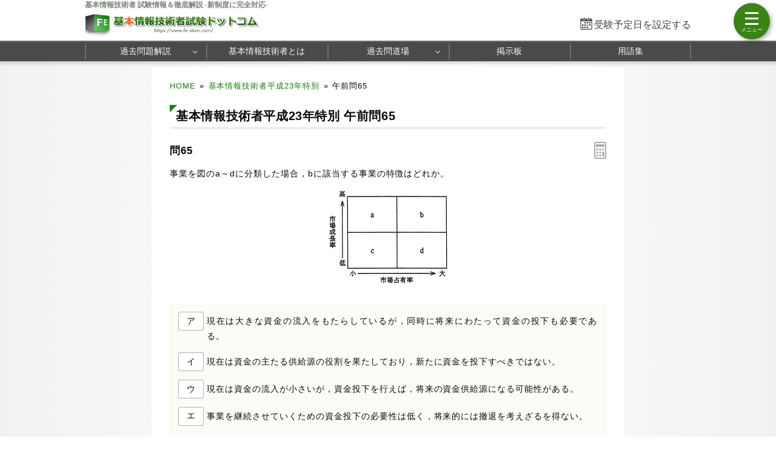

--- FILE ---
content_type: text/html; charset=utf-8
request_url: https://www.fe-siken.com/kakomon/23_toku/q65.html
body_size: 8510
content:
<!DOCTYPE html>
<html lang="ja">
<head>
<!-- Google tag (gtag.js) -->
<script async src="https://www.googletagmanager.com/gtag/js?id=G-2TKTF90HZ0"></script>
<script>
  window.dataLayer = window.dataLayer || [];
  function gtag(){dataLayer.push(arguments);}
  gtag('js', new Date());

  gtag('config', 'G-2TKTF90HZ0');
</script>
<meta name="viewport" content="width=960,user-scalable=yes">
<link rel="alternate" media="only screen and (max-width:640px)" href="https://www.fe-siken.com/s/kakomon/23_toku/q65.html">
<link rel="canonical" href="https://www.fe-siken.com/kakomon/23_toku/q65.html">
<meta charset="UTF-8">
<meta name="format-detection" content="telephone=no">
<meta http-equiv="X-UA-Compatible" content="IE=Edge">
<meta name="keywords" content="基本情報技術者,過去問題,平成23年特別">
<meta property="og:site_name" content="基本情報技術者試験ドットコム">
<meta property="og:title" content="基本情報技術者平成23年特別問65 事業ポートフォリオ分析">
<meta property="og:type" content="article">
<meta property="og:image" content="https://www.fe-siken.com/img/ogimage.png">
<meta property="og:url" content="https://www.fe-siken.com/kakomon/23_toku/q65.html">
<link rel="stylesheet" href="/style.css">
<link rel="shortcut icon" href="/favicon.ico">
<title>基本情報技術者平成23年特別問65 事業ポートフォリオ分析｜基本情報技術者試験.com</title>
</head>
<body>

<script>
if (typeof localStorage !== undefined) {
const theme = localStorage.getItem('NIGHT') || localStorage.getItem('NIGHTMODE') || 0;
if (theme == 1) document.body.className += ' night';
if (theme == 2) document.body.className += ' beige';
}
</script>

<!-- HEADER START -->
<header id="headerWrap" class="centeringBox">
<div id="header" class="centeringContent">
<h1>基本情報技術者 試験情報＆徹底解説 -新制度に完全対応-</h1>
<a href="/"><img src="/img/titlelogo.png" width="500" height="66" id="logo" alt="基本情報技術者試験ドットコム" title="基本情報技術者試験ドットコム トップページ"></a>
<div id="countdown"></div>
</div>

<nav id="headerMenuWrap" class="centeringBox">
<div id="headerMenu" class="centeringContent">
<ul>
<li id="fastMenuBtn"><a href="/kakomon/07_haru/" title="過去問題解説">過去問題解説</a>
<li><a href="/feis.html" title="基本情報技術者とは">基本情報技術者とは</a>
<li><a href="/fekakomon.php" title="Webアプリ過去問道場">過去問道場</a><ul><li><a href="/fekakomon.php">過去問道場（科目A）</a><li><a href="/fekakomon_pm.php">過去問道場（旧・午後試験）</a></ul>
<li><a href="/febbs.php" title="基本情報技術者掲示板">掲示板</a>
<li><a href="/keyword/" title="シラバス用語集">用語集</a>
</ul>
</div>
</nav>
</header>
<!-- HEADER END -->

<!-- CONTENT START -->
<div id="contentWrap" class="centeringBox">
<div id="content" class="centeringContent">
<!-- MAINCOL START -->
<main id="mainCol">
<div class="pan"><a href="/">HOME</a>&raquo;<a href="./">基本情報技術者平成23年特別</a>&raquo;<b>午前問65</b></div>
<div class="main kako"><h2>基本情報技術者平成23年特別 午前問65</h2>
<h3 class="qno">問65<div id="calcBtn"></div></h3>
<div id="mondai">事業を図のa～dに分類した場合，bに該当する事業の特徴はどれか。<div class="img_margin"><img src="img/65.png" width="195" height="158" alt="65.png/image-size:195×158"></div></div>

<div class="ansbg" style="margin:10px 0 50px"><ul class="selectList col1"><li><button class="selectBtn" id="t">ア</button><span id="select_a">現在は大きな資金の流入をもたらしているが，同時に将来にわたって資金の投下も必要である。</span></li><li><button class="selectBtn">イ</button><span id="select_i">現在は資金の主たる供給源の役割を果たしており，新たに資金を投下すべきではない。</span></li><li><button class="selectBtn">ウ</button><span id="select_u">現在は資金の流入が小さいが，資金投下を行えば，将来の資金供給源になる可能性がある。</span></li><li><button class="selectBtn">エ</button><span id="select_e">事業を継続させていくための資金投下の必要性は低く，将来的には撤退を考えざるを得ない。</span></li></ul></div>

<div id="ans"><div class="ads_wrap">
<div class="ads_content" id="k693fe56d8c28814323955291"><script async src="https://pagead2.googlesyndication.com/pagead/js/adsbygoogle.js?client=ca-pub-5061380080248584" crossorigin="anonymous"></script>
<!-- 336x280 FE -->
<ins class="adsbygoogle"
     style="display:inline-block;width:336px;height:280px"
     data-ad-client="ca-pub-5061380080248584"
     data-ad-slot="4258388472"></ins>
<script>
     (adsbygoogle = window.adsbygoogle || []).push({});
</script></div>
<div class="ads_content" id="k693fe56d8c28814323955292"><script async src="https://pagead2.googlesyndication.com/pagead/js/adsbygoogle.js?client=ca-pub-5061380080248584" crossorigin="anonymous"></script>
<!-- 336x280 FE -->
<ins class="adsbygoogle"
     style="display:inline-block;width:336px;height:280px"
     data-ad-client="ca-pub-5061380080248584"
     data-ad-slot="4258388472"></ins>
<script>
     (adsbygoogle = window.adsbygoogle || []).push({});
</script></div>
</div></div>

<h3>分類 :</h3>
<div>ストラテジ系 &raquo; 経営戦略マネジメント &raquo; <a href="/index_st.html#19_1">経営戦略手法</a></div>

<h3>正解 :</h3>
<div class="answerBox"><button id="showAnswerBtn">正解を表示する</button><span id="answerChar">ア</span></div>

<h3>解説 :</h3>
<div class="ansbg R3tfxFm5" id="kaisetsu"><strong>PPM</strong>(Products Portfolio Management)分析は、縦軸と横軸に「市場成長率」と「市場占有率」を設定したマトリックス図を四つの象限に区分し，製品(または事業やサービス)の市場における位置付けを分析して適切な資源配分を検討する手法です。<br>4つの象限は、市場内の位置付けから以下のような名称で呼ばれています。<dl><dt>花形(star) … [成長率：高、占有率：高]</dt><dd>占有率・成長率ともに高く、資金の流入も大きいが、成長に伴い占有率の維持には多額の資金の投入を必要とする分野</dd><dt>金のなる木(cash cow) … [成長率：低、占有率：高]</dt><dd>市場の成長がないため追加の投資が必要ではなく、市場占有率の高さから安定した資金・利益の流入が見込める分野</dd><dt>問題児(problem child) … [成長率：高、占有率：低]</dt><dd>成長率は高いが占有率は低いので、花形製品とするためには多額の投資が必要になる。投資が失敗し、そのまま成長率が下がれば負け犬になってしまうため、慎重な対応を必要とする分野</dd><dt>負け犬(dog) … [成長率：低、占有率：低]</dt><dd>成長率・占有率がともに低く、新たな投資による利益の増加も見込めないため市場からの撤退を検討するべき分野</dd></dl><div class="img_margin"><img src="img/65a.png" width="260" height="275" alt="65a.png/image-size:260×275"></div>この設問では製品ではなく事業を分析対象としていますが考え方は同じで、a＝問題児、b＝花形、c＝負け犬、d＝金のなる木 になるため、bの事業(花形)に該当する事業の特徴を説明しているのは「ア」であることがわかります。<ul><li class="lia">正しい。</li><li class="lii">dに該当し「金のなる木」に分類される事業の説明です。</li><li class="liu">aに該当し「問題児」に分類される事業の説明です。</li><li class="lie">cに該当し「負け犬」に分類される事業の説明です。</li></ul></div>

<div class="social-btn-list_mini doujou">問題をシェア
<a class="social-btn tw-btn" rel="nofollow" target="_blank" href="//twitter.com/intent/tweet?text=%E5%9F%BA%E6%9C%AC%E6%83%85%E5%A0%B1%E6%8A%80%E8%A1%93%E8%80%85%E5%B9%B3%E6%88%9023%E5%B9%B4%E7%89%B9%E5%88%A5%E5%8D%88%E5%89%8D%E5%95%8F65%0D%0A%0D%0A%23%E5%9F%BA%E6%9C%AC%E6%83%85%E5%A0%B1%E6%8A%80%E8%A1%93%E8%80%85%E8%A9%A6%E9%A8%93%0D%0A%23%E9%81%8E%E5%8E%BB%E5%95%8F%E9%81%93%E5%A0%B4&url=https%3A%2F%2Fwww.fe-siken.com%2Fkakomon%2F23_toku%2Fq65.html" onclick="window.open(this.href, null, 'width=600,height=400'); return false;"><i></i></a>
<a class="social-btn fb-btn" rel="nofollow" target="_blank" href="//www.facebook.com/sharer/sharer.php?u=https%3A%2F%2Fwww.fe-siken.com%2Fkakomon%2F23_toku%2Fq65.html&t=%E5%9F%BA%E6%9C%AC%E6%83%85%E5%A0%B1%E6%8A%80%E8%A1%93%E8%80%85%E5%B9%B3%E6%88%9023%E5%B9%B4%E7%89%B9%E5%88%A5%E5%8D%88%E5%89%8D%E5%95%8F65%0D%0A%0D%0A%23%E5%9F%BA%E6%9C%AC%E6%83%85%E5%A0%B1%E6%8A%80%E8%A1%93%E8%80%85%E8%A9%A6%E9%A8%93%0D%0A%23%E9%81%8E%E5%8E%BB%E5%95%8F%E9%81%93%E5%A0%B4" onclick="window.open(this.href, null, 'width=600,height=400'); return false;"><i></i></a>
<a class="social-btn ln-btn" rel="nofollow" target="_blank" href="//line.me/R/msg/text/?%E5%9F%BA%E6%9C%AC%E6%83%85%E5%A0%B1%E6%8A%80%E8%A1%93%E8%80%85%E5%B9%B3%E6%88%9023%E5%B9%B4%E7%89%B9%E5%88%A5%E5%8D%88%E5%89%8D%E5%95%8F65%0D%0A%0D%0A%23%E5%9F%BA%E6%9C%AC%E6%83%85%E5%A0%B1%E6%8A%80%E8%A1%93%E8%80%85%E8%A9%A6%E9%A8%93%0D%0A%23%E9%81%8E%E5%8E%BB%E5%95%8F%E9%81%93%E5%A0%B4https%3A%2F%2Fwww.fe-siken.com%2Fkakomon%2F23_toku%2Fq65.html" onclick="window.open(this.href, null, 'width=600,height=400'); return false;"><i></i></a>
<a class="social-btn link-btn" onClick="navigator.clipboard.writeText(location.href);alert('リンクをコピーしました');return false;"><i></i></a>
</div>

<div class="ads_wrap">
<div class="ads_content" id="y693fe56d8c2908346191121"><script async src="https://pagead2.googlesyndication.com/pagead/js/adsbygoogle.js?client=ca-pub-5061380080248584" crossorigin="anonymous"></script>
<!-- Responsive FE -->
<ins class="adsbygoogle"
     style="display:block"
     data-ad-client="ca-pub-5061380080248584"
     data-ad-slot="3746070658"
     data-ad-format="rectangle"
     data-full-width-responsive="true"></ins>
<script>
     (adsbygoogle = window.adsbygoogle || []).push({});
</script></div>
<div class="ads_content" id="y693fe56d8c2908346191122"><script async src="https://pagead2.googlesyndication.com/pagead/js/adsbygoogle.js?client=ca-pub-5061380080248584" crossorigin="anonymous"></script>
<!-- Responsive FE -->
<ins class="adsbygoogle"
     style="display:block"
     data-ad-client="ca-pub-5061380080248584"
     data-ad-slot="3746070658"
     data-ad-format="rectangle"
     data-full-width-responsive="true"></ins>
<script>
     (adsbygoogle = window.adsbygoogle || []).push({});
</script></div>
</div>

<ul id="btmNav"><li id="toprev"><a href="q64.html" title="前の問題">前の問題(問64)</a></li><li id="tohome"><a href="./" title="問題一覧">平成23年特別問題一覧</a></li><li id="tonext"><a href="q66.html" title="次の問題">次の問題(問66)</a></li></ul>

<h4>出題歴</h4><ul class="recentList"><li>初級シスアド H20春期 問62</li></ul>

</div>

</main>
<!-- MAINCOL END -->

</div>
</div>
<!-- CONTENT END -->

<!-- FOOTER START -->
<footer id="footerWrap" class="centeringBox">
<div id="footer" class="centeringContent">
<div class="displaySelect">表示： <b>PC</b> ｜ <a href="/s/kakomon/23_toku/q65.html">モバイル</a></div>
<nav class="footerContent">
<a href="/thissiteis.html">利用規約</a>
<a href="/privacypolicy.html">プライバシーポリシー</a>
<a href="/tokushouhou.html">特商法に基づく表記</a>
<a href="/contact.html">お問い合わせ</a>
<a href="/config.html">表示設定</a>
<br>
<a href="/sitemap.html">サイトマップ</a>
<a href="/link.html">リンク</a>
<a href="/ads.html">広告の掲載について</a>
<a href="/contact_faq.html">よくある質問（FAQ）</a>
</nav>
<div class="minilogo" title="基本情報技術者試験ドットコム"></div>
</div>

<div id="footerBottomWrap" class="centeringBox">
<div id="footerBottom" class="centeringContent">
<small>&copy; 2010-<script>document.write(new Date().getFullYear());</script>　基本情報技術者試験ドットコム　All Rights Reserved.</small>
</div>
</div>
</footer>
<!-- FOOTER END -->

<button id="drawer_btn"><span></span><span></span><span></span></button>
<nav id="drawer_menu">

<div class="drawer_header">学習支援ツール</div>
<ul>
<li><a href="/fekakomon.php" title="過去問道場(科目A)" data-tip="人気">
<svg xmlns="http://www.w3.org/2000/svg" height="24px" viewBox="0 -960 960 960" width="24px" fill="#555"><path d="M798.85-272.69 719.31-353l22.54-22.54 80.3 79.54-23.3 23.31ZM685-690.08l-22.54-21.54L742-791.15l23.31 22.53L685-690.08Zm-410 .77-79.54-80.31L218-792.15l80.31 79.53L275-689.31ZM160.38-272.69 137.85-296l79.53-78.54L240.69-353l-80.31 80.31Zm156.24 21L480-348.46l165.15 97.54-43.23-183.23 141.77-121.16-187.77-16.84L480-746.08l-75.15 173.93-187.77 16.07 142.77 121.93-43.23 182.46Zm-49 66.69 56.84-236L136-580.77l246.77-20.92L480-825l98 224.31 246.77 19.92L636.31-421l56.84 236L480-310.62 267.62-185Zm213.15-314Z"/></svg>
過去問道場(科目A)</a></li>

<li><a href="/fekakomon_pm.php" title="過去問道場(旧・午後試験)">
<svg xmlns="http://www.w3.org/2000/svg" height="24px" viewBox="0 -960 960 960" width="24px" fill="#555"><path d="m397-428.92 31.15-103.23-82-60.16h102.47L480-696.62l31.38 104.31h102.47l-82.23 60.16 31.15 103.23L480-493l-83 64.08ZM280-101.54v-263.61q-38-37.39-59-87.54-21-50.16-21-107.31 0-117.08 81.46-198.54T480-840q117.08 0 198.54 81.46T760-560q0 57.15-21 107.31-21 50.15-59 87.54v263.61l-200-60-200 60ZM480-320q100 0 170-70t70-170q0-100-70-170t-170-70q-100 0-170 70t-70 170q0 100 70 170t170 70ZM320-158.23l160-44.85 160 44.85v-173.23q-33.46 24.61-74.35 38.04Q524.77-280 480-280t-85.65-13.42q-40.89-13.43-74.35-38.04v173.23Zm160-86.62Z"/></svg>
過去問道場(旧・午後試験)</a></li>

<li><a href="/febbs.php" title="掲示板" data-tip="質問・相談">
<svg xmlns="http://www.w3.org/2000/svg" height="24px" viewBox="0 -960 960 960" width="24px" fill="#555"><path d="M260-404h296v-32H260v32Zm0-132h440v-32H260v32Zm0-132h440v-32H260v32ZM136-172.92v-594.46q0-24.32 16.15-40.47T192.62-824h574.76q24.32 0 40.47 16.15T824-767.38v430.76q0 24.32-16.15 40.47T767.38-280h-524.3L136-172.92ZM230-312h537.38q9.24 0 16.93-7.69 7.69-7.69 7.69-16.93v-430.76q0-9.24-7.69-16.93-7.69-7.69-16.93-7.69H192.62q-9.24 0-16.93 7.69-7.69 7.69-7.69 16.93v518.15L230-312Zm-62 0v-480 480Z"/></svg>
掲示板</a>
</li>
</ul>

<div class="drawer_header">基本情報技術者 過去問題解説</div>
<ul>
<li class="drawer_accordion"><a>
<svg xmlns="http://www.w3.org/2000/svg" height="24px" viewBox="0 -960 960 960" width="24px" fill="#555"><path d="M360-160v-40h80v-80H184.62q-27.62 0-46.12-18.5Q120-317 120-344.62v-390.76q0-27.62 18.5-46.12Q157-800 184.62-800h590.76q27.62 0 46.12 18.5Q840-763 840-735.38v390.76q0 27.62-18.5 46.12Q803-280 775.38-280H520v80h80v40H360ZM184.62-320h590.76q9.24 0 16.93-7.69 7.69-7.69 7.69-16.93v-390.76q0-9.24-7.69-16.93-7.69-7.69-16.93-7.69H184.62q-9.24 0-16.93 7.69-7.69 7.69-7.69 16.93v390.76q0 9.24 7.69 16.93 7.69 7.69 16.93 7.69ZM160-320v-440 440Z"/></svg>
CBT 公開問題</a>
</li>

<li>
	<ul class="testMenu">
	<li><a href="/kakomon/07_haru/" title="令和7年度">令和7年度</a>
	<li><a href="/kakomon/06_haru/" title="令和6年度">令和6年度</a>
	<li><a href="/kakomon/05_haru/" title="令和5年度">令和5年度</a>
	<li><a href="/kakomon/sample/" title="サンプル問題">サンプル問題</a>
	</ul>
</li>

<li class="drawer_accordion"><a>
<svg xmlns="http://www.w3.org/2000/svg" height="24px" viewBox="0 -960 960 960" width="24px" fill="#555"><path d="M240.62-136q-24.32 0-40.47-16.5T184-192.62v-478.76q0-23.62 16.15-40.12Q216.3-728 240.62-728h102.76v-105.23h35.08V-728h206.16v-105.23h32V-728h102.76q24.32 0 40.47 16.5T776-671.38v478.76q0 23.62-16.15 40.12Q743.7-136 719.38-136H240.62Zm0-32h478.76q9.24 0 16.93-7.69 7.69-7.69 7.69-16.93v-310.76H216v310.76q0 9.24 7.69 16.93 7.69 7.69 16.93 7.69ZM216-535.39h528v-135.99q0-9.24-7.69-16.93-7.69-7.69-16.93-7.69H240.62q-9.24 0-16.93 7.69-7.69 7.69-7.69 16.93v135.99Zm0 0V-696v160.61Zm264.21 157.54q-10.59 0-18.79-7.98-8.19-7.98-8.19-18.57 0-10.6 7.98-18.79t18.58-8.19q10.59 0 18.79 7.98 8.19 7.98 8.19 18.57 0 10.6-7.98 18.79t-18.58 8.19Zm-156 0q-10.59 0-18.79-7.98-8.19-7.98-8.19-18.57 0-10.6 7.98-18.79t18.58-8.19q10.59 0 18.79 7.98 8.19 7.98 8.19 18.57 0 10.6-7.98 18.79t-18.58 8.19Zm312 0q-10.59 0-18.79-7.98-8.19-7.98-8.19-18.57 0-10.6 7.98-18.79t18.58-8.19q10.59 0 18.79 7.98 8.19 7.98 8.19 18.57 0 10.6-7.98 18.79t-18.58 8.19ZM480.21-240q-10.59 0-18.79-7.98-8.19-7.98-8.19-18.58 0-10.59 7.98-18.79 7.98-8.19 18.58-8.19 10.59 0 18.79 7.98 8.19 7.99 8.19 18.58 0 10.6-7.98 18.79T480.21-240Zm-156 0q-10.59 0-18.79-7.98-8.19-7.98-8.19-18.58 0-10.59 7.98-18.79 7.98-8.19 18.58-8.19 10.59 0 18.79 7.98 8.19 7.99 8.19 18.58 0 10.6-7.98 18.79T324.21-240Zm312 0q-10.59 0-18.79-7.98-8.19-7.98-8.19-18.58 0-10.59 7.98-18.79 7.98-8.19 18.58-8.19 10.59 0 18.79 7.98 8.19 7.99 8.19 18.58 0 10.6-7.98 18.79T636.21-240Z"/></svg>
旧制度 過去問題</a>
</li>

<li>
	<ul class="testMenu">
	<li><a href="/kakomon/04_menjo/" title="令和4年度">令和4年度</a>
	<li><a href="/kakomon/03_menjo/" title="令和3年度">令和3年度</a>
	<li><a href="/kakomon/02_menjo/" title="令和2年度">令和2年度</a>
	<li><a href="/kakomon/01_aki/" title="令和元年秋期">令和元年秋期</a>
	<li><a href="/kakomon/31_haru/" title="平成31年春期">平成31年春期</a>
	<li><a href="/kakomon/30_aki/" title="平成30年秋期">平成30年秋期</a>
	<li><a href="/kakomon/30_haru/" title="平成30年春期">平成30年春期</a>
	<li><a href="/kakomon/29_aki/" title="平成29年秋期">平成29年秋期</a>
	<li><a href="/kakomon/29_haru/" title="平成29年春期">平成29年春期</a>
	<li><a href="/kakomon/28_aki/" title="平成28年秋期">平成28年秋期</a>
	<li><a href="/kakomon/28_haru/" title="平成28年春期">平成28年春期</a>
	<li><a href="/kakomon/27_aki/" title="平成27年秋期">平成27年秋期</a>
	<li><a href="/kakomon/27_haru/" title="平成27年春期">平成27年春期</a>
	<li><a href="/kakomon/26_aki/" title="平成26年秋期">平成26年秋期</a>
	<li><a href="/kakomon/26_haru/" title="平成26年春期">平成26年春期</a>
	<li><a href="/kakomon/25_aki/" title="平成25年秋期">平成25年秋期</a>
	<li><a href="/kakomon/25_haru/" title="平成25年春期">平成25年春期</a>
	<li><a href="/kakomon/24_aki/" title="平成24年秋期">平成24年秋期</a>
	<li><a href="/kakomon/24_haru/" title="平成24年春期">平成24年春期</a>
	<li><a href="/kakomon/23_aki/" title="平成23年秋期">平成23年秋期</a>
	<li><a href="/kakomon/23_toku/" title="平成23年特別">平成23年特別</a>
	<li><a href="/kakomon/22_aki/" title="平成22年秋期">平成22年秋期</a>
	<li><a href="/kakomon/22_haru/" title="平成22年春期">平成22年春期</a>
	<li><a href="/kakomon/21_aki/" title="平成21年秋期">平成21年秋期</a>
	<li><a href="/kakomon/21_haru/" title="平成21年春期">平成21年春期</a>
	<li><a href="/kakomon/20_aki/" title="平成20年秋期">平成20年秋期</a>
	<li><a href="/kakomon/20_haru/" title="平成20年春期">平成20年春期</a>
	<li><a href="/kakomon/19_aki/" title="平成19年秋期">平成19年秋期</a>
	<li><a href="/kakomon/19_haru/" title="平成19年春期">平成19年春期</a>
	<li><a href="/kakomon/18_aki/" title="平成18年秋期">平成18年秋期</a>
	<li><a href="/kakomon/18_haru/" title="平成18年春期">平成18年春期</a>
	<li><a href="/kakomon/17_aki/" title="平成17年秋期">平成17年秋期</a>
	<li><a href="/kakomon/17_haru/" title="平成17年春期">平成17年春期</a>
	<li><a href="/kakomon/16_aki/" title="平成16年秋期">平成16年秋期</a>
	<li><a href="/kakomon/16_haru/" title="平成16年春期">平成16年春期</a>
	<li><a href="/kakomon/15_aki/" title="平成15年秋期">平成15年秋期</a>
	<li><a href="/kakomon/15_haru/" title="平成15年春期">平成15年春期</a>
	<li><a href="/kakomon/14_aki/" title="平成14年秋期">平成14年秋期</a>
	<li><a href="/kakomon/14_haru/" title="平成14年春期">平成14年春期</a>
	<li><a href="/kakomon/13_aki/" title="平成13年秋期">平成13年秋期</a>
	<li><a href="/kakomon/13_haru/" title="平成13年春期">平成13年春期</a>
	</ul>
</li>

<li class="drawer_accordion"><a>
<svg xmlns="http://www.w3.org/2000/svg" height="24px" viewBox="0 -960 960 960" width="24px" fill="#555"><path d="M584-463.08 663.08-384v32H496v188l-16 16-16-16v-188H296.92v-32L376-463.08V-744h-48v-32h304v32h-48v280.92ZM342-384h276l-66-66v-294H408v294l-66 66Zm138 0Z"/></svg>
分野別 過去問題</a>
</li>

<li>
	<ul>
	<li><a href="/index_te.html" title="テクノロジ系">テクノロジ系</a>
	<li><a href="/index_ma.html" title="マネジメント系">マネジメント系</a>
	<li><a href="/index_st.html" title="ストラテジ系">ストラテジ系</a>
	<li><a href="/index_pm.html" title="午後問題">旧・午後試験</a>
	</ul>
</li>

<li class="drawer_accordion"><a>
<svg xmlns="http://www.w3.org/2000/svg" height="24px" viewBox="0 -960 960 960" width="24px" fill="#555"><path d="M500.92-311.85 573-367.54l72.08 55.69-27.85-88.38 72.85-58.54h-88.67L573-546l-27.85 87.23h-89.23l72.85 58.54-27.85 88.38ZM192.62-232q-23.62 0-40.12-16.5Q136-265 136-288.62v-382.76q0-24.32 16.5-40.47T192.62-728h175.23l96 96h303.53q24.32 0 40.47 16.15T824-575.38v286.76q0 23.62-16.15 40.12Q791.7-232 767.38-232H192.62Zm0-32h574.76q10.77 0 17.7-6.92 6.92-6.93 6.92-17.7v-286.76q0-10.77-6.92-17.7-6.93-6.92-17.7-6.92H450.77l-96-96H192.62q-10.77 0-17.7 6.92-6.92 6.93-6.92 17.7v382.76q0 10.77 6.92 17.7 6.93 6.92 17.7 6.92ZM168-264v-432 432Z"/></svg>
オリジナル模擬試験</a>
</li>

<li>
	<ul>
	<li><a href="/kakomon/01_moshi/" title="模擬試験１">模擬試験１</a>
	<li><a href="/kakomon/02_moshi/" title="模擬試験２">模擬試験２</a>
	</ul>
</li>
</ul>

<div class="drawer_header">シラバス用語対策</div>
<ul>
	<li class="drawer_accordion"><a data-tip="シラバスver9.1対応">
	<svg xmlns="http://www.w3.org/2000/svg" height="24px" viewBox="0 -960 960 960" width="24px" fill="#555"><path d="M175.38-396.38h31.16l22.23-61.39h114.77L366-396.38h31.69l-92.38-245.7H267l-91.62 245.7Zm64.85-90.7 44.92-122.38h2l44.93 122.38h-91.85Zm315.15-89.23v-37.23q32.24-16.31 69.04-24.46 36.81-8.15 75.58-8.15 22.15 0 42.54 2.84 20.38 2.85 42.08 8.08v36.31q-20.93-6.7-40.81-9.27-19.89-2.58-43.81-2.58-38.77 0-75.69 8.73-36.93 8.73-68.93 25.73Zm0 218.46v-38.77q30.7-16.3 68.66-24.46 37.96-8.15 75.96-8.15 22.15 0 42.54 2.85 20.38 2.84 42.08 8.07V-382q-20.93-6.69-40.81-9.27-19.89-2.58-43.81-2.58-38.77 0-75.69 9.39-36.93 9.38-68.93 26.61Zm0-108.46v-38.77q32.24-16.3 69.04-24.46 36.81-8.15 75.58-8.15 22.15 0 42.54 2.84 20.38 2.85 42.08 8.08v36.31q-20.93-6.69-40.81-9.27-19.89-2.58-43.81-2.58-38.77 0-75.69 9.5-36.93 9.5-68.93 26.5ZM260-318.46q52.38 0 101.88 12.04 49.5 12.04 98.12 39.19v-392.46q-43.31-30.93-95.46-46.39-52.16-15.46-104.54-15.46-36 0-63.04 4.31t-60.04 16q-9.23 3.08-13.07 8.85-3.85 5.76-3.85 12.69v360.61q0 10.77 7.69 15.77t16.93 1.16q21.92-7.39 50.65-11.85 28.73-4.46 64.73-4.46Zm240 51.23q48.62-27.15 98.12-39.19 49.5-12.04 101.88-12.04 36 0 64.73 4.46 28.73 4.46 50.65 11.85 9.24 3.84 16.93-1.16 7.69-5 7.69-15.77v-360.61q0-6.93-3.85-12.31-3.84-5.38-13.07-9.23-33-11.69-60.04-16-27.04-4.31-63.04-4.31-52.38 0-104.54 15.46-52.15 15.46-95.46 46.39v392.46Zm-20 58q-48.77-33.39-104.77-51.31-56-17.92-115.23-17.92-31.23 0-61.35 5.23Q168.54-268 140-256.46q-21.77 8.69-40.88-5.23Q80-275.61 80-300.15v-386.62q0-14.85 7.81-27.54T109.69-732q35.23-15.54 73.31-22.54 38.08-7 77-7 58.77 0 114.65 16.92 55.89 16.93 105.35 49.24 49.46-32.31 105.35-49.24 55.88-16.92 114.65-16.92 38.92 0 77 7T850.31-732q14.07 5 21.88 17.69 7.81 12.69 7.81 27.54v386.62q0 24.54-20.65 37.69-20.66 13.15-43.97 4.46-27.76-10.77-56.73-15.62-28.96-4.84-58.65-4.84-59.23 0-115.23 17.92-56 17.92-104.77 51.31ZM290-494.38Z"/></svg>
	用語集</a>
	</li>

	<li>
		<ul>
		<li><a href="/keyword/" title="カテゴリーから探す">カテゴリーから探す</a></li>
		<li><a href="/keyword/#char_index" title="索引から探す">索引から探す</a></li>
		</ul>
	</li>
</ul>

<ul>
<li class="drawer_accordion"><a>
<svg xmlns="http://www.w3.org/2000/svg" height="20px" viewBox="0 -960 960 960" width="20px" fill="#555"><path d="M464-308h32v-220h-32v220Zm15.79-268.92q8.67 0 14.75-5.87t6.08-14.54q0-8.67-5.87-14.75-5.87-6.07-14.54-6.07-8.67 0-14.75 5.86-6.08 5.87-6.08 14.54 0 8.67 5.87 14.75t14.54 6.08Zm.62 440.92q-70.95 0-133.69-26.84-62.73-26.84-109.86-73.92t-73.99-109.72Q136-409.11 136-480.32q0-71.22 26.84-133.46 26.84-62.23 73.92-109.36t109.72-73.99Q409.11-824 480.32-824q71.22 0 133.46 26.84 62.23 26.84 109.36 73.92t73.99 109.48Q824-551.36 824-480.41q0 70.95-26.84 133.69-26.84 62.73-73.92 109.86t-109.48 73.99Q551.36-136 480.41-136Zm-.41-32q130 0 221-91t91-221q0-130-91-221t-221-91q-130 0-221 91t-91 221q0 130 91 221t221 91Zm0-312Z"/></svg>
試験情報＆制度解説</a>
</li>

<li>
	<ul>
	<li><a href="/feis.html" title="基本情報技術者とは">基本情報技術者とは</a>
	<li><a href="/femerit.html" title="基本情報技術者のメリット">基本情報技術者メリット</a>
	<li><a href="/fegaiyou.html" title="試験の概要">試験の概要</a>
	<li><a href="/fehani.html" title="出題範囲">出題範囲</a>
	<li><a href="/fekeisiki.html" title="試験形式">試験の形式と合格基準</a>
	<li><a href="/fenanido.html" title="基本情報技術者の難易度">基本情報技術者の難易度</a>
	<li><a href="/femenjo.html" title="科目A試験の免除制度">科目A試験の免除制度</a>
	<li><a href="/festudy.html" title="勉強方法">効果的な勉強方法</a>
	<li><a href="/fetext.html" title="テキスト・参考書">おすすめテキスト問題集</a>
	<li><a href="/fekouza.html" title="通信講座の紹介">通信講座の紹介</a>
	<li><a href="/faq.html" title="よくある質問(FAQ)">よくある質問(FAQ)</a>
	<li><a href="/fetoukei.html" title="統計情報">統計情報</a>
	</ul>
</li>
</ul>

</nav>
<a href="#header" id="toTop"><span>&#9650;</span><br>Pagetop</a>

<div id="canvas_answer_back"></div>
<canvas id="canvas_answer_front" width="200" height="260"></canvas>

<!-- SCRIPT START -->
<script src="//ajax.googleapis.com/ajax/libs/jquery/3.4.1/jquery.min.js"></script>
<script src="/js/fe.js?20251215"></script>
<!-- SCRIPT END -->
</body>
</html>


--- FILE ---
content_type: text/html; charset=utf-8
request_url: https://www.google.com/recaptcha/api2/aframe
body_size: 265
content:
<!DOCTYPE HTML><html><head><meta http-equiv="content-type" content="text/html; charset=UTF-8"></head><body><script nonce="dcusTKycvKH394KeEp4_SA">/** Anti-fraud and anti-abuse applications only. See google.com/recaptcha */ try{var clients={'sodar':'https://pagead2.googlesyndication.com/pagead/sodar?'};window.addEventListener("message",function(a){try{if(a.source===window.parent){var b=JSON.parse(a.data);var c=clients[b['id']];if(c){var d=document.createElement('img');d.src=c+b['params']+'&rc='+(localStorage.getItem("rc::a")?sessionStorage.getItem("rc::b"):"");window.document.body.appendChild(d);sessionStorage.setItem("rc::e",parseInt(sessionStorage.getItem("rc::e")||0)+1);localStorage.setItem("rc::h",'1768847569200');}}}catch(b){}});window.parent.postMessage("_grecaptcha_ready", "*");}catch(b){}</script></body></html>

--- FILE ---
content_type: text/css; charset=utf-8
request_url: https://www.fe-siken.com/style.css
body_size: 15694
content:
@charset "utf-8";
abbr,address,article,aside,audio,b,blockquote,body,canvas,caption,cite,code,dd,del,details,dfn,div,dl,dt,em,fieldset,figcaption,figure,footer,form,h1,h2,h3,h4,h5,h6,header,hgroup,html,i,iframe,img,ins,kbd,label,legend,li,mark,menu,nav,object,ol,p,pre,q,samp,section,small,span,strong,sub,summary,sup,table,tbody,td,tfoot,th,thead,time,tr,ul,var,video{margin:0;padding:0;border:0;outline:0;font-size:100%;font-style:normal;vertical-align:baseline;background:transparent}body{line-height:1}article,aside,details,figcaption,figure,footer,header,hgroup,menu,nav,section{display:block}nav ul{list-style:none}blockquote,q{quotes:none}blockquote:after,blockquote:before,q:after,q:before{content:'';content:none}a{margin:0;padding:0;font-size:100%;vertical-align:baseline;background:transparent}mark{background-color:#ff9;color:#000;font-style:italic;font-weight:700}del{text-decoration:line-through}abbr[title],dfn[title]{border-bottom:1px dotted;cursor:help}table{border-collapse:collapse;border-spacing:0}hr{display:block;height:1px;border:0;border-top:1px solid var(--dark-border);margin:1em 0;padding:0}input,select{vertical-align:middle}
*{box-sizing:border-box;-webkit-tap-highlight-color:rgb(0 0 0 / 0%)}
:root{
touch-action:manipulation;
--body-color:#090909;
--body-bg:#f0f1f1;
--main-bg:#fff;
--main-bg-sub:#f5f5f5;
--main-bg-diff:#fcfcfd;
--pure-white:255 255 255;
--pure-black:0 0 0;
--pure-gray:128 128 128;
--link-color:#0f8702;
--dt-color:#1e6510;
--color-eee:#eee;
--color-ddd:#ddd;
--color-ccc:#ccc;
--color-666:#666;
--color-555:#555;
--color-444:#444;
--dark-border:rgb(0 0 0 / 10%);
--input-border:rgb(0 0 0 / 30%);
--input-bg:#fff;
--cta-color:rgb(255 168 55);
--cta-sub-color:rgb(255 131 110);
--cta-text-color:#f9f9f9;
--checkbox-bg:#666;
--brand:hsl(100deg 70% 20%);
--brand-dark:hsl(100deg 70% 17%);
--brand-bright:hsl(100deg 70% 30%);
--brand-light:hsl(100deg 70% 86%);
--brand-pale:hsl(100deg 70% 98%);
--brand-accent:hsl(29deg 73% 51%);
--sprite-doujou-url:url(img/sprite_doujou.png);
--selection-bg:hsl(100deg 50% 70%);
--menu-width:330px;
--headermenu-bg:0deg 0% 29%;
--headermenu-border-color:hsl(0deg 0% 45%);
}
body.night{
--body-color:#eee;
--body-bg:#252525;
--main-bg:#2a2a2a;
--main-bg-sub:#333;
--main-bg-diff:#2e2e2e;
--pure-white:0 0 0;
--pure-black:255 255 255;
--link-color:#5bab3f;
--dt-color:#26b54d;
--color-eee:#393939;
--color-ddd:#414141;
--color-ccc:#555;
--color-666:#bbb;
--color-555:#ccc;
--color-444:#ddd;
--dark-border:rgb(0 0 0 / 30%);
--input-bg:#2d2e2e;
--brand:hsl(100deg 60% 18%);
--brand-dark:hsl(100deg 60% 16%);
--brand-bright:hsl(100deg 60% 23%);
--brand-light:hsl(100deg 14% 22%);
--brand-pale:hsl(100deg 4% 18%);
--sprite-doujou-url:url(img/sprite_doujou_night.png);
--selection-bg:hsl(100deg 15% 40%);
--headermenu-bg:0deg 0% 17%;
--headermenu-border-color:hsl(0deg 0% 21%);
}
body.beige{
--beige:#a28b67;
--mix-ratio:55%;
--mix-ratio-brand:65%;
--body-bg:color-mix(in srgb, #f0f1f1 var(--mix-ratio), var(--beige));
--main-bg:color-mix(in srgb, #fff var(--mix-ratio), var(--beige));
--main-bg-sub:color-mix(in srgb, #f5f5f5 var(--mix-ratio), var(--beige));
--main-bg-diff:color-mix(in srgb, #fcfcfd var(--mix-ratio), var(--beige));
--color-eee:color-mix(in srgb, #eee var(--mix-ratio), var(--beige));
--color-ddd:color-mix(in srgb, #ddd var(--mix-ratio), var(--beige));
--color-ccc:color-mix(in srgb, #ccc var(--mix-ratio), var(--beige));
--input-bg:color-mix(in srgb, #fff 65%, var(--beige));
--checkbox-bg:color-mix(in srgb, #666 var(--mix-ratio-brand), var(--beige));
--brand:color-mix(in srgb, hsl(100deg 75% 20%) var(--mix-ratio-brand), var(--beige));
--brand-dark:color-mix(in srgb, hsl(100deg 75% 17%) var(--mix-ratio-brand), var(--beige));
--brand-bright:color-mix(in srgb, hsl(100deg 75% 25%) var(--mix-ratio-brand), var(--beige));
--brand-light:color-mix(in srgb, hsl(100deg 75% 85%) var(--mix-ratio-brand), var(--beige));
--brand-pale:color-mix(in srgb, hsl(100deg 75% 97%) var(--mix-ratio-brand), var(--beige));
}

.night .kako img{filter:invert(1) hue-rotate(180deg)}
.night #kaisetsu img, .night .kaisetsu img{filter:none;background:#fff;padding:5px}
.night #logo{width:0;padding-left:600px;background:url(img/title_night.png) no-repeat;background-size:auto 38px;background-position-y:center}
.night .ansbg strong,.night .ansbg b, .night .em{color:#fff}
.night .qtable tr.h th{color:var(--color-444)}
/*.night  #overLayer .qtable.coverage a{mix-blend-mode:lighten}激重処理*/
@media all and (-ms-high-contrast:none){
.night #mainCol img{background:#FFF !important}
}

img{vertical-align:middle}
.img_margin{margin:1em auto 2em !important;text-align:center}
.img_margin.left{text-align:left;padding-left:1em}
em{font-style:normal}
em.r{color:#d52a2a;font-weight:bold;font-size:105%}
em.g{color:#259c25}
em.b{color:#3855db}
em.m{font-weight:bold;text-decoration:underline;text-decoration-color:rgb(255 210 81 / 80%);text-decoration-thickness:4px}
th,td{vertical-align:top}
sup,sub{height:0;line-height:1;vertical-align:baseline;position:relative;font-size:75%}
sup{bottom:1ex}
sub{top:.5ex}
.fl{float:left}
.fr{float:right}
.clear{clear:both}
html{height:100%}
a{color:var(--link-color);text-decoration:none}
a:visited{color:#8b897a}
a:hover{color:var(--link-color);text-decoration:underline}
a:active{color:#d95900}
.displayNone{display:none}
button{appearance:none;cursor:pointer;font-size:0.8rem;border-radius:999px;color:var(--body-color);background:var(--color-eee);border:1px solid transparent;outline:none;user-select:none;padding:0.4em 0.9rem;transition:border-color 0.6s ease-out}
button:hover{background:var(--color-ddd)}
button:active{border-color:var(--color-666);transition-duration:0s}
[type="text"],[type="password"],[type="email"],[type="date"],textarea{color:inherit;background:var(--input-bg);padding:6px;border:0;border-bottom:1px solid var(--input-border);border-radius:0}
textarea{border:1px solid var(--input-border);font-family:inherit;line-height:1.5;letter-spacing:1px}
select{-webkit-appearance:none;appearance:none;border-radius:2px;padding:4px 20px 4px 4px;border:1px solid var(--input-border);color:inherit;background:var(--input-bg) url('data:image/svg+xml;utf8,<svg xmlns="http://www.w3.org/2000/svg" width="24" height="24" viewBox="0 0 24 24"><path d="M0 7.33l2.829-2.83 9.175 9.339 9.167-9.339 2.829 2.83-11.996 12.17z" style="fill:%23555"/></svg>') no-repeat right 5px center / 10px auto}
[type="checkbox"],[type="radio"]{vertical-align:text-top}
[type="checkbox"]{cursor:pointer;color:var(--checkbox-bg);appearance:none;width:1.1em;height:1.1em;border:1px solid #555;border-radius:0;background:var(--input-bg) no-repeat center center / 130% auto}
[type="checkbox"]:not(:checked):hover{box-shadow:0 0 2px rgb(var(--pure-black) / 40%)}
[type="checkbox"]:checked{border-color:currentColor;background-color:currentColor;background-image:url('data:image/svg+xml;utf-8,<svg xmlns="http://www.w3.org/2000/svg" width="24" height="24" viewBox="0 0 24 24"><path d="m9.5 14.586-3.293-3.293-1.414 1.414 4.707 4.707 9.707-9.707-1.414-1.414z" style="fill:%23fff"/></svg>')}
[type="submit"],[type="image"]{cursor:pointer;outline:none}
select,[type="date"]{cursor:pointer}
input,textarea,select{outline-color:#333}
.disabled,:disabled{cursor:not-allowed;color:#888}
fieldset{border:1px solid var(--dark-border);border-width:1px 0;padding:0.2em 0 0.4em}
::selection{background:var(--selection-bg)}
::-webkit-scrollbar{background-color:transparent;width:16px}
::-webkit-scrollbar-thumb{border:4px solid transparent;border-radius:8px;background-clip:content-box;background-color:#666}
::-webkit-scrollbar-thumb:hover{background-color:rgb(102 102 102 / 50%) !important}
::-webkit-scrollbar-track{background-color:transparent}
input::-ms-clear,input::-ms-reveal,::-ms-expand{display:none}
input:-webkit-autofill{transition:background-color 9999s 9999s;box-shadow: 0 0 0 1000px var(--input-bg) inset !important;-webkit-text-fill-color:var(--body-color) !important;background-clip:padding-box}

.ads_wrap{display:flex;margin:30px 0;gap:15px}
.ads_content{flex:1;text-align:center;min-height:280px !important;line-height:1}
.ads_top{width:100%;height:100px;margin:0 auto 20px;overflow:hidden}
.sponsoredLinks{color:var(--color-666);font-size:90%}
.ad{margin:30px 0;padding:0 !important}/*前のコンテンツ用に残す*/

i, .minilogo, .blackboard{background:url(/img/sprite.png) no-repeat}
i{display:inline-block;margin-right:2px;font-style:normal;text-align:center;vertical-align:middle;user-select:none}
i.senseiIcon{width:68px;height:100px;background-position:0 -50px}
i.pdf{width:16px;height:16px;background-position:-80px -50px}
i.download{width:21px;height:15px;background-position:-120px -66px}

.doujou i{background:var(--sprite-doujou-url) no-repeat;background-size:190px auto;width:16px;height:16px}
i.membership{background-position:0 0}
i.review{background-position:-42px 0}
i.unanswer{background-position:-84px 0}
i.everytest{background-position:-126px 0}
i.history{background-position:0 -42px}
i.coverage{background-position:-42px -42px}
i.checklist{background-position:-84px -42px}
i.account{background-position:-126px -42px}

i.user{background-position:0 -84px}
.login i.user{background-position:-144px -84px}
.login.member i.user{background-position:-160px -84px}
i.password{background-position:-16px -84px}
i.confirm{background-position:-32px -84px}
i.email{background-position:-48px -84px}
i.rank3{background-position:-64px -84px}
i.rank2{background-position:-80px -84px}
i.rank1{background-position:-96px -84px}
i.rank0{background-position:-112px -84px}
i.rank-{background-position:-9999px -9999px;font-size:16px;font-weight:bold;line-height:1}
i.member{background-position:-128px -84px}

i.clock{background-position:-64px -100px}
i.report{background-position:-80px -100px}
i.config{background-position:-96px -100px}
i.te_all{background-position:-112px -100px}
i.ma_all{background-position:-128px -100px}
i.st_all{background-position:-144px -100px}
i.csv{background-position:-160px -100px}

i.eye{width:20px;height:20px;padding:2px;background-position:-168px 2px}
[type="password"]~i.eye{background-position:-168px -17px}

.bbs i{background:url(img/sprite_bbs.png) no-repeat;width:32px;height:32px}
i.kao1{background-position:0 0}
i.kao2{background-position:-32px 0}
i.kao3{background-position:-64px 0}
i.kao4{background-position:-96px 0}
i.kao5{background-position:-128px 0}
i.kao6{background-position:-160px 0}
i.kao7{background-position:-192px 0}
i.kao8{background-position:0 -32px}
i.kao9{background-position:-32px -32px}
i.kao10{background-position:-64px -32px}
i.kao11{background-position:-96px -32px}
i.kao12{background-position:-128px -32px}
i.kao13{background-position:-160px -32px}
i.kao14{background-position:-192px -32px}
i.nusi,i.shusei,i.bbsnew,i.bbsup{border-radius:4px;line-height:1;font-size:10px;color:#FFF;width:auto;height:auto}
i.nusi{padding:4px 6px;background:#338cdf}
i.nusi::before{content:"スレ主"}
i.shusei{padding:4px;background:#4cb012}
i.shusei::before{content:"修正依頼"}
i.bbsnew{padding:2px;background:#ff9800;border-radius:2px}
i.bbsnew::before{content:"new"}
i.bbsup{padding:2px 4px;background:#f25353;border-radius:2px}
i.bbsup::before{content:"up"}
i.threadTitle{width:24px;height:24px;background-position:-64px -64px}
i.name{width:24px;height:24px;background-position:-96px -64px}
i.star{width:24px;height:24px;background-position:-128px -64px}
i.mes{width:24px;height:24px;background-position:-160px -64px}
i.pass{width:24px;height:24px;background-position:-192px -64px}
i.down_arrow{width:16px;height:16px;background-position:-128px -96px}
i.up_arrow{width:16px;height:16px;background-position:-144px -96px}
i.bbs_r_arrow{width:12px;height:12px;background-position:-116px -96px}

body{height:100%;color:var(--body-color);background:linear-gradient(to right,var(--body-bg),var(--main-bg),var(--body-bg));font:14px "Helvetica Neue","Hiragino Kaku Gothic ProN","Hiragino Sans",Meiryo,sans-serif;text-size-adjust:100%;text-autospace:normal}
.centeringBox{width:100%;min-width:1000px}
.centeringContent{width:1000px;margin:0 auto}

/* ヘッダー */
#headerWrap{background:var(--main-bg);box-shadow:0 2px 6px 1px rgba(0,0,0,0.2)}
#header{position:relative}
#header h1{font-size:12px;color:#7b8277}
#logo{transition:opacity .2s;width:auto;height:50px;padding:6px 0}
#logo:hover{opacity:.8}
#countdown{position:absolute;bottom:15px;right:0;font-size:85%;color:var(--color-444)}
#countdown span{font-size:1.25rem;font-family:"Times new Roman",Georgia,"Yu Mincho medium",serif;color:#E00}
#countdown span.big{font-size:1.7rem}
#countdown em.r{font-size:1.35rem}
#countdown::before{display:inline-block;width:20px;height:20px;vertical-align:sub;margin-right:3px;content:url(data:image/svg+xml;utf8,%3Csvg%20version%3D%221.1%22%20id%3D%22_x32_%22%20xmlns%3D%22http%3A%2F%2Fwww.w3.org%2F2000%2Fsvg%22%20xmlns%3Axlink%3D%22http%3A%2F%2Fwww.w3.org%2F1999%2Fxlink%22%20x%3D%220px%22%20y%3D%220px%22%20viewBox%3D%220%200%20512%20512%22%20style%3D%22width%3A%2016px%3B%20height%3A%2016px%3B%20opacity%3A%201%3B%22%20xml%3Aspace%3D%22preserve%22%3E%0A%3Cstyle%20type%3D%22text%2Fcss%22%3E%0A%09.st0%7Bfill%3A%234B4B4B%3B%7D%0A%3C%2Fstyle%3E%0A%3Cg%3E%0A%09%3Cpath%20class%3D%22st0%22%20d%3D%22M164.893%2C89.791c13.875%2C0%2C25.126-11.243%2C25.126-25.134V25.118C190.019%2C11.252%2C178.768%2C0%2C164.893%2C0%0A%09%09s-25.135%2C11.252-25.135%2C25.118v39.538C139.758%2C78.548%2C151.018%2C89.791%2C164.893%2C89.791z%22%3E%3C%2Fpath%3E%0A%09%3Cpath%20class%3D%22st0%22%20d%3D%22M350.184%2C89.791c13.867%2C0%2C25.126-11.243%2C25.126-25.134V25.118C375.31%2C11.252%2C364.05%2C0%2C350.184%2C0%0A%09%09c-13.875%2C0-25.135%2C11.252-25.135%2C25.118v39.538C325.048%2C78.548%2C336.309%2C89.791%2C350.184%2C89.791z%22%3E%3C%2Fpath%3E%0A%09%3Cpath%20class%3D%22st0%22%20d%3D%22M437.25%2C35.807h-39.865v28.849c0%2C26.04-21.169%2C47.218-47.201%2C47.218c-26.032%2C0-47.209-21.178-47.209-47.218%0A%09%09V35.807h-90.881v28.849c0%2C26.04-21.178%2C47.218-47.2%2C47.218c-26.032%2C0-47.21-21.178-47.21-47.218V35.807H74.75%0A%09%09c-38.977%2C0-70.575%2C31.599-70.575%2C70.575v335.043C4.175%2C480.401%2C35.773%2C512%2C74.75%2C512H437.25c38.976%2C0%2C70.575-31.599%2C70.575-70.575%0A%09%09V106.382C507.825%2C67.406%2C476.226%2C35.807%2C437.25%2C35.807z%20M473.484%2C441.425c0%2C19.978-16.256%2C36.235-36.235%2C36.235H74.75%0A%09%09c-19.979%2C0-36.235-16.257-36.235-36.235V150.984h434.969V441.425z%22%3E%3C%2Fpath%3E%0A%09%3Crect%20x%3D%22174.928%22%20y%3D%22382.512%22%20class%3D%22st0%22%20width%3D%2263.591%22%20height%3D%2263.591%22%3E%3C%2Frect%3E%0A%09%3Crect%20x%3D%22174.928%22%20y%3D%22283.96%22%20class%3D%22st0%22%20width%3D%2263.591%22%20height%3D%2263.591%22%3E%3C%2Frect%3E%0A%09%3Crect%20x%3D%2276.385%22%20y%3D%22382.512%22%20class%3D%22st0%22%20width%3D%2263.582%22%20height%3D%2263.591%22%3E%3C%2Frect%3E%0A%09%3Crect%20x%3D%2276.385%22%20y%3D%22283.96%22%20class%3D%22st0%22%20width%3D%2263.582%22%20height%3D%2263.591%22%3E%3C%2Frect%3E%0A%09%3Crect%20x%3D%22372.032%22%20y%3D%22185.417%22%20class%3D%22st0%22%20width%3D%2263.583%22%20height%3D%2263.582%22%3E%3C%2Frect%3E%0A%09%3Crect%20x%3D%22273.48%22%20y%3D%22185.417%22%20class%3D%22st0%22%20width%3D%2263.591%22%20height%3D%2263.582%22%3E%3C%2Frect%3E%0A%09%3Cpolygon%20class%3D%22st0%22%20points%3D%22350.041%2C293.216%20331.127%2C278.51%20296.686%2C322.811%20276.238%2C306.454%20261.273%2C325.142%20300.677%2C356.673%20%09%0A%09%09%22%3E%3C%2Fpolygon%3E%0A%09%3Crect%20x%3D%22372.032%22%20y%3D%22283.96%22%20class%3D%22st0%22%20width%3D%2263.583%22%20height%3D%2263.591%22%3E%3C%2Frect%3E%0A%09%3Crect%20x%3D%22273.48%22%20y%3D%22382.512%22%20class%3D%22st0%22%20width%3D%2263.591%22%20height%3D%2263.591%22%3E%3C%2Frect%3E%0A%09%3Crect%20x%3D%22174.928%22%20y%3D%22185.417%22%20class%3D%22st0%22%20width%3D%2263.591%22%20height%3D%2263.582%22%3E%3C%2Frect%3E%0A%3C%2Fg%3E%0A%3C%2Fsvg%3E%0A)}
#countdown a{font-size:1rem;color:inherit}

#drawer_btn, #drawer_menu{transition:0.2s ease-out;z-index:1}
#drawer_btn{color:#fff;appearance:none;position:fixed;right:10px;top:5px;width:60px;height:60px;padding:14px 18px 22px;background:var(--brand-bright);border-radius:999px;box-shadow:3px 3px 6px var(--input-border)}
#drawer_btn::after{content:"メニュー";font-size:9px;color:currentColor;position:absolute;left:0;bottom:8px;width:100%;text-align:center}
#drawer_btn span{display:block;height:3px;margin-bottom:6px;transition:0.3s;background:currentColor}
#drawer_menu{position:fixed;width:var(--menu-width);background:var(--main-bg);top:0;right:0;height:100%;overflow-y:auto;transform:translateX(var(--menu-width));user-select:none;padding:15px}
body.menu_open #drawer_menu{transform:translateX(0);box-shadow:0 0 8px var(--input-border)}
body.menu_open #drawer_btn{transform:translateX(calc(-1 * var(--menu-width)))}
body.menu_open #drawer_btn span:nth-child(1){transform:translateY(9px) rotate(45deg)}
body.menu_open #drawer_btn span:nth-child(2){opacity:0}
body.menu_open #drawer_btn span:nth-child(3){transform:translateY(-9px) rotate(-45deg)}
body.menu_open #drawer_btn::after{content:"閉じる"}
#drawer_menu a{color:inherit;display:block;padding:6px;border-radius:10px}
#drawer_menu a:hover{text-decoration:none;background:var(--main-bg-sub)}
#drawer_menu ul{list-style:none}
#drawer_menu > ul{margin-bottom:2.5em}
#drawer_menu > ul > li{font-size:105%;margin-top:4px} 
.drawer_accordion{position:relative}
.drawer_accordion > a::before{content:"";position:absolute;right:12px;top:14px;width:6px;height:6px;border:2px solid #888;border-width:0 2px 2px 0;transform:rotate(45deg);transition:transform 0.2s}
.drawer_accordion.open > a::before{transform:rotate(-135deg);top:17px}
/* 旧スタイル */
.drawer_accordion:not(:has(ul)) + li{height:0;overflow-y:hidden;font-size:100% !important;transition:padding 0.2s;margin-left:1.6em;border-left:1px solid var(--color-ddd);padding:0 5px}
.drawer_accordion.open + li{height:auto;padding:5px}
/* ここまで */
.drawer_accordion ul{height:0;overflow-y:hidden;font-size:95%;transition:padding 0.2s;margin-left:1.4em;border-left:1px solid var(--color-ddd);padding:0 5px}
.drawer_accordion.open ul{height:auto;padding:5px}
.testMenu{display:flex;flex-wrap:wrap}
.testMenu > li{flex-basis:50%}
#drawer_menu [data-tip]::after{content:attr(data-tip);font-size:11px;padding:0 8px;margin-left:1em;background:var(--color-eee);border-radius:99px;display:inline-block;color:var(--color-555);vertical-align:0.2em}
#drawer_menu [data-tip="シラバス"]::after{content:attr(data-tip)"ver9.2準拠"}
#drawer_menu svg{fill:currentColor;border-radius:50%;width:32px;height:32px;padding:4px;vertical-align:-0.8em;box-shadow:0 1px 1px 1px rgb(0 0 0 / 15%);margin-right:2px;background:var(--main-bg-diff)}
#drawer_menu li:hover svg{fill:var(--link-color)}
.drawer_header{font-weight:bold;color:#fff;padding:6px 8px;background:var(--brand-bright);border-radius:2px}
@media (max-width:1600px) and (min-width:769px){
body{transition:margin-right 0.2s ease-out}
body.menu_open{margin-right:var(--menu-width)}
}

#headerMenuWrap{background:hsl(var(--headermenu-bg));border-top:2px solid var(--headermenu-border-color)}
#headerMenu>ul{display:flex;list-style:none}
#headerMenu>ul>li{flex:1;position:relative}
#headerMenu>ul>li::before,#headerMenu>ul>li:last-child::after{content:"";display:block;position:absolute;width:2px;height:26px;top:50%;left:0;margin-top:-13px;background:#FFF;opacity:.2}
#headerMenu>ul>li:last-child::after{left:auto;right:0}
#headerMenu>ul>li>a{color:var(--cta-text-color);position:relative;display:block;font-size:14px;text-align:center;padding:7px 0;overflow:hidden}
#headerMenu>ul>li>a::before{content:"";display:block;position:absolute;width:90%;height:1px;top:100%;left:5%;transition:.3s ease-out}
#headerMenu a:hover{text-decoration:none}
#headerMenu>ul>li>a:hover::before{box-shadow:0 -3px 20px 6px rgb(65 178 255 / 60%)}
#headerMenu>ul>li:hover{overflow:visible}
#headerMenu>ul ul{background:hsl(var(--headermenu-bg) / 90%);border-top:1px solid var(--headermenu-border-color);display:flex;flex-wrap:wrap;width:100%;visibility:hidden;opacity:0;position:absolute;top:50%;left:0;padding:10px;z-index:1;backdrop-filter:blur(2px)}
#headerMenu>ul ul a{display:block;font-size:12px;color:var(--cta-text-color);padding:5px 0;white-space:nowrap}
#headerMenu>ul ul a:before{content:"» ";color:var(--brand-accent);font-size:16px;line-height:1;visibility:hidden}
#headerMenu>ul ul a:hover:before{visibility:visible}
#headerMenu>ul>li:hover>ul{visibility:visible;opacity:1;top:100%;transition:0.3s}
#fastMenu{width:460px !important}
#fastMenu > li{width:110px !important}
#headerMenu>ul>li:first-child::after,#headerMenu>ul>li:nth-child(3)::after{content:"";position:absolute;display:inline-block;width:5px;height:5px;right:15px;top:calc(50% - 4px);border-right:1px solid #eee;border-bottom:1px solid #eee;transform:rotate(45deg)}

#headerMenu>ul>li.search_button{flex:none}
#headerMenu>ul>li.search_button > a{padding:6px 12px 2px}
.search_panel{display:none;position:absolute;width:100%;background:var(--main-bg);z-index:1;box-shadow:0 2px 6px 1px rgba(0,0,0,0.2)}
.search_panel_inner{position:relative}
.search_close_button{position:absolute;width:44px;top:-1em;right:0;text-align:center;padding-top:50px;font-size:0.7rem;cursor:pointer}
.search_close_button::before, .search_close_button::after{content:"";position:absolute;top:50%;left:10%;width:80%;height:2px;background:var(--color-444);pointer-events:none}
.search_close_button::before{transform:rotate(45deg)}
.search_close_button::after{transform:rotate(-45deg)}
#___gcse_0{width:700px;margin:10px auto}
.gsc-control-cse{background:transparent !important;border-color:transparent !important}
.gsc-input-box{background:var(--input-bg) !important;border-color:var(--input-border) !important}

/* メイン */
#contentWrap{margin:10px 0;min-height:calc(100% - 105px - 175px)}
#content{width:780px}
@media (max-width:1024px){
body{background:var(--main-bg)}
#countdown{right:calc(100% - 100svw + 100px)}
}
@media (max-width:870px){
#content{width:100svw;margin:0;min-width:700px}
}
#mainCol{width:100%;background:var(--main-bg);line-height:1.8;padding:20px 30px;letter-spacing:0.07em;overflow-wrap:break-word;word-break:break-all;text-align:justify}
.pan{margin-bottom:1em;font-size:90%}
.pan a{position:relative;margin-right:0.5em;text-decoration:none;transition:.2s ease}
.pan *:nth-child(n+2){margin-left:0.5em}
.pan a::before{content:"";display:block;position:absolute;inset:0;background:rgb(var(--pure-gray) / 10%);border-radius:5px;transform:scale(0);transition:transform .2s ease}
.pan a:hover::before{transform:scale(1.05, 1.2)}
.pan>b{font-weight:normal}
.main h2{position:relative;font-size:145%;border-bottom:4px solid var(--color-eee);margin:1em 0;padding-left:0.5em;letter-spacing:0.03em}
.main h2::before{content:"";width:0;height:0;position:absolute;border:6px solid;border-color:var(--link-color) transparent transparent var(--link-color);left:0;top:0}
.main h3{position:relative;font-size:120%;margin-bottom:0.5em}
.main h2 ~ h2, .main h3 ~ h3{margin-top:2em}
.main p{margin-bottom:1em}
.main ul, .main ol, .main dl{margin:0.7em 0}
.main li{margin-left:1.5em;margin-bottom:0.4em}
.main dt{color:var(--dt-color);font-weight:bold}
.main dd{margin:4px 0 4px 1em}
.main .tbl1, .main .tbl2{margin:0 0 10px 0}
.main .tbl1 dt, .main .tbl2 dt{clear:left;float:left;color:inherit;white-space:nowrap;letter-spacing:0}
.main .tbl1 p, .main .tbl2 p{margin-bottom:0.5em}
.main .tbl1 dt{width:150px}
.main .tbl1 dd{margin-left:150px}
.main .tbl2 dt{width:90px}
.main .tbl2 dd{margin-left:90px}
.sensei{float:right;width:calc(100% - 80px)}
.sensei p{padding:10px 1em;border-radius:5px;background:var(--brand-pale);border:4px solid var(--brand-light);min-height:100px}
.blackboard{font-size:85%;margin:0 auto;text-align:left;width:345px;padding:20px 15px 20px 60px;height:180px;background-position:0 -200px;color:#FFF;line-height:1.8}

.banner{transition:box-shadow 0.2s}
.banner:hover{box-shadow:1px 1px var(--main-bg), 3px 3px 0 #999}

.social-btn-list{list-style:none;display:flex;justify-content:center;margin:50px 2% 0;padding-bottom:5px}
.social-btn-list li{flex:1;margin:0;max-width:180px}
.social-btn{display:block;font-size:90%;padding:10px 0 7px;text-align:center;color:var(--cta-text-color) !important;cursor:pointer;transition:0.2s;user-select:none;box-shadow:1px 1px 4px rgb(0 0 0 / 30%)}
.social-btn:hover{opacity:0.8;text-decoration:none}
.social-btn i{margin-right:5px;transform:scale(1.2);vertical-align:text-top}
.ln-btn{background-color:#06C755;border-radius:0 3px 3px 0}
.ln-btn i{background-position:-48px -100px}
.ln-btn::after{content:"学習成績を送る"}
.tw-btn{background-color:#000;border-radius:3px 0 0 3px}
.tw-btn i{background-position:0 -100px}
.tw-btn::after{content:"学習成績をポスト"}
.fb-btn{background-color:#1877F2}
.fb-btn i{background-position:-16px -100px}
.fb-btn::after{content:"学習成績をシェア"}
.link-btn{background-color:#ccc}
.link-btn i{background-position:-32px -100px}
.social-btn-list_mini{display:flex;justify-content:center;align-items:center;margin:2em 0}
.social-btn-list_mini .social-btn{width:32px;height:32px;border-radius:50%;padding:8px;margin-left:8px;line-height:1}
.social-btn-list_mini .social-btn::after{content:""}
.twitter-follow-button{display:block;margin:0 auto}

/* フッター */
#footerWrap{margin-top:40px;background:var(--brand);background:repeating-linear-gradient(-45deg, var(--brand-dark), var(--brand-dark) 2px, var(--brand) 0, var(--brand) 4px)}
#footer{position:relative;padding:10px 0}
.displaySelect{position:absolute;bottom:100%;left:50%;transform:translateX(-50%);padding:10px}
.footerContent{padding:15px 10px}
.footerContent a{font-size:85%;display:inline-block;width:140px;color:#e6e6e6;line-height:2}
.minilogo{position:absolute;top:25px;right:0;width:150px;height:38px;background-position:0 0;mix-blend-mode:lighten}
#footerBottomWrap{background:var(--brand-dark)}
#footerBottom{text-align:center;padding:3px 0}
#footerBottom small{font-size:11px;color:#ddd}
#toTop{display:block;text-align:center;position:fixed;right:10px;bottom:45px;padding:14px 9px;font-size:80%;border-radius:999px;color:var(--cta-text-color);background:var(--brand);box-shadow:3px 3px 6px var(--input-border);opacity:0;transition:opacity 1.5s}
#toTop.show{opacity:1}

/* 過去問 */
.qtable{background:var(--main-bg);width:100%;line-height:1.6;border:solid var(--dark-border);border-width:1px 0}
.qtable tr:nth-child(odd){background:var(--brand-pale)}
.qtable th, .qtable td{padding:5px 3px;white-space:nowrap}
.qtable tr.h{color:var(--brand-bright);background:var(--brand-light)}
.qtable tr.h.sticky{position:sticky;top:0;z-index:2}
.qtable tr.h th{text-align:left;font-size:110%;padding:3px 5px}
.qtable tr:has(td:first-child > a){cursor:pointer}
.qtable tr:has(td:first-child > a):hover td:nth-child(2){text-decoration:underline}
.datatbl caption, .datatbl th, .datatbl td{text-align:left;padding:3px 5px}
.datatbl td::before{content:"："}
h3.qno{margin-bottom:1em}
.kako h3+div{margin-bottom:2em;line-height:1.95;margin-top:-0.5em}
.ansbg{position:relative;background:var(--brand-pale);border-radius:3px;padding:0.5em 1em}
.bb{display:inline-block;border:2px solid var(--color-555);min-width:7ex;padding:0 12px;margin:0 2px;text-align:center;background:var(--main-bg);line-height:1.3}
.bb.min{padding:0;border-width:1px}
.bbdash{border-bottom:1px dashed currentColor}
.ol{text-decoration:overline}
.dol{border-top:1px solid;padding-top:2px}
.bsol{font-family:Helvetica,Arial,Verdana,Consolas,Courier}
.code, .pre{font-family:Monaco,Consolas,"Courier New",Courier,monospace;letter-spacing:0}
.pre{background:rgb(148 150 150 / 10%);border-radius:5px;border-left:4px solid var(--color-ccc);padding:3px 7px;margin:0.5em 0;overflow-x:auto}
span.code:not(.selectList .code):not(.cite .code){background:rgb(148 150 150 / 10%);border-radius:5px;padding:2px 5px;margin:0 4px;border:1px solid var(--color-ccc)}
.selectList .code{font-size:105%}
div.code{margin-left:1em;font-size:105%}
.frac{display:inline-block;text-align:center;vertical-align:middle;line-height:1.45;min-width:1.5em}
.frac>span:not([class]){display:block;border-bottom:1px solid currentColor}
.root{display:inline-block;position:relative;background:linear-gradient(currentColor 1px, transparent 1px) no-repeat;background-position-y:1px;margin:2px 0 0 7px;line-height:1.5;padding:0 1px}
.root::before{content:"";position:absolute;right:calc(100% + 2px);width:3px;height:1.1em;border:1px solid;border-color:transparent currentColor currentColor transparent;transform:rotate(20deg) skewY(50deg) translateY(-3px)}
.anslink{font-size:85%;text-align:right;color:#888}
#btmNav{font-weight:bold;list-style:none;display:flex;justify-content:space-evenly;margin:3em 0}
#btmNav li{margin:0}
#toprev,#tonext{position:relative;padding:0 26px}
#toprev::before,#tonext::before,#toprev::after,#tonext:after{content:"";display:block;position:absolute}
#toprev::before,#tonext::before{width:24px;height:24px;background:var(--brand-bright);border-radius:50%;top:calc(50% - 13px)}
#toprev::after,#tonext::after{width:0;height:0;border:solid transparent;top:calc(50% - 7px)}
#toprev::after{border-width:6px 10px 6px 0;border-right-color:var(--cta-text-color)}
#tonext::after{border-width:6px 0 6px 10px;border-left-color:var(--cta-text-color)}
#toprev::before{left:0}
#tonext::before{right:0}
#toprev::after{left:6px}
#tonext::after{right:6px}
ul.selectList{display:flex;flex-wrap:wrap;margin:0.5em 0 0 !important;list-style:none}
ul.selectList > li{margin:0 0 1em !important;cursor:default}/*importantは午後試験用*/
ul.selectList > li img{vertical-align:top;margin-bottom:1em}
ul.col1 > li{flex-basis:100%}
ul.col2 > li{flex-basis:50%}
ul.col3 > li{flex-basis:33.33%}
ul.col4 > li{flex-basis:25%}
ul.col5 > li{flex-basis:20%}
.selectBtn{width:3em;height:2.2em;font-size:inherit;padding:0;margin-right:5px;background:var(--main-bg);border-radius:3px;border:1px solid var(--input-border)}
.selectBtn:hover{outline:2px solid var(--color-555);background:var(--main-bg)}
.selectBtn:active{transform:scale(0.95);transition:transform 0.1s}
.selectBtn + span{display:inline-block;vertical-align:top;max-width:calc(100% - 48px);padding-top:3px}
ul.recentList{display:flex;flex-wrap:wrap;font-size:85%;color:var(--color-555);list-style:none;margin:0 !important}
ul.recentList > li{margin-left:0;width:33.33%;letter-spacing:0.04em}
ul.recentList a{color:inherit}
.cite{font-size:90%;opacity:.5;display:inline-block;vertical-align:middle;margin-bottom:5px}
.cite::before{content:"\0201C"}
.cite::after{content:"\0201D"}
.cite img{padding-top:3px;vertical-align:top}
.ansbg dt::before{content:"・"}
.answerBox{position:relative}
#showAnswerBtn, .showAnswerBtn{width:150px;font-size:14px}
#answerChar, .answerChars, .kaisetsu{display:none}
#answerChar{color:#e45151;font-weight:bold;font-size:140%}
#kaisetsu li[class^="li"][class$="a"],
#kaisetsu li[class^="li"][class$="i"],
#kaisetsu li[class^="li"][class$="u"],
#kaisetsu li[class^="li"][class$="e"],
#kaisetsu li[class^="li"][class$="o"]{padding-bottom:1em;margin-bottom:1em !important;border-bottom:1px dashed rgb(var(--pure-gray) / 20%)}
body::after{content:"";position:fixed;background:radial-gradient(circle,var(--main-bg),transparent 50%);z-index:-1;top:0;bottom:0;left:0;right:0;opacity:0;transition:opacity .3s ease-in,z-index 0s .3s;pointer-events:none}
body.answer::after{opacity:1;z-index:50;transition:opacity .2s ease-out,z-index 0s;padding-top:calc(50vh - 140px);font-size:280%;font-weight:bold;color:#4dc88d;text-align:center;letter-spacing:2px;text-shadow:0px -1px 0 #4cad7e, 1px 0px 0 #4cad7e, 5px 5px 8px rgb(104 178 140 / 75%)}
#canvas_answer_back{width:0;height:0;border:5px solid transparent;position:fixed;z-index:-1;left:50%;top:50vh}
body.answer #canvas_answer_back{z-index:60}
body.ok #canvas_answer_back{border-radius:50%;animation:draw_ok .5s ease-out 0s}
@keyframes draw_ok{
0%{width:100px;height:100px;margin:-50px 0 0 -50px;border:5px solid #93ed29;opacity:.2}
25%{opacity:.4;border-width:5px}
100%{width:500px;height:500px;margin:-250px 0 0 -250px;border:1px solid #93ed29;opacity:0}
}
body.ng #canvas_answer_back{animation:draw_ng .5s ease-out 0s}
@keyframes draw_ng{
0%{width:80px;height:80px;margin:-40px 0 0 -40px;border:5px solid #e73c3c;transform:rotate(45deg);opacity:.2}
25%{opacity:.4;border-width:5px}
100%{width:450px;height:450px;margin:-225px 0 0 -225px;border:1px solid #e73c3c;transform:rotate(225deg);opacity:0}
}
#canvas_answer_front{width:100px;height:130px;position:fixed;z-index:-1;left:50%;top:calc(50vh - 65px);margin:0 0 0 -50px;transition:.2s ease-in,z-index 0s .2s}
#canvas_answer_front.fadeout{transform:scale(.2, .2);opacity:0}
body.answer #canvas_answer_front{z-index:61;transition:.2s ease-out,z-index 0s 0s}

ul.none{list-style:none}
li[class^="li"],li[class^="maru"]{position:relative;list-style:none;padding-left:26px;margin:0 0 4px !important}
li[class^="li"]::before,li[class^="maru"]:before,li[class^="li"]::after{position:absolute;left:0;top:6px;line-height:1}
/*li[class^="li"]::after{content:":";left:21px;font-weight:bold}*/
li[class^="li"][class$="a"]::before,li[class^="li"][class$="i"]::before,li[class^="li"][class$="u"]::before,li[class^="li"][class$="e"]::before,li[class^="li"][class$="o"]::before{font-size:11px;color:#FFF;background:#555;border-radius:3px;padding:2px 3px;top:4px}
li.lia::before{content:"ア"}
li.lii::before{content:"イ"}
li.liu::before{content:"ウ"}
li.lie::before{content:"エ"}
li.lio::before{content:"オ"}
li.lika::before{content:"カ"}
li.liki::before{content:"キ"}
li.liku::before{content:"ク"}
li.like::before{content:"ケ"}
li.liko::before{content:"コ"}
li.maru1{counter-reset:marucount}
li.li1{counter-reset:licount}
li.li1::before,li.li2::before,li.li3::before,li.li4::before,li.li5::before,li.li6::before,li.li7::before,li.li8::before,li.li9::before,li.li10::before{counter-increment:licount;content:"("counter(licount)")"}
li[class^="maru"]::before{counter-increment:marucount;content:counter(marucount);border:1px solid var(--color-444);border-radius:50%;text-align:center;font-size:12px;width:12px;height:12px;line-height:1;letter-spacing:-0.5px}
.mondai .tbl2 dt, #mondai .tbl2 dt{font-weight:normal;font-size:inherit}
#calcBtn{position:absolute;right:0;top:0;cursor:pointer;width:20px;height:28px;background:no-repeat url(data:image/svg+xml;charset=utf8,%3Csvg%20xmlns%3D%22http%3A%2F%2Fwww.w3.org%2F2000%2Fsvg%22%20width%3D%2220%22%20height%3D%2228%22%3E%3Cg%20style%3D%22stroke%3A%23aaa%3Bstroke-width%3A3%3Bfill%3A%23aaa%22%3E%3Crect%20x%3D%221%22%20y%3D%221%22%20rx%3D%222%22%20ry%3D%222%22%20width%3D%2218%22%20height%3D%2226%22%20style%3D%22fill%3Anone%3Bstroke-width%3A2%22%20%2F%3E%3Cline%20x1%3D%223%22%20y1%3D%226%22%20x2%3D%2217%22%20y2%3D%226%22%20style%3D%22stroke-width%3A4%22%20%2F%3E%3Cline%20x1%3D%225%22%20y1%3D%2211%22%20x2%3D%225%22%20y2%3D%2224%22%20style%3D%22stroke-dasharray%3A3%2C2%22%20%2F%3E%3Cline%20x1%3D%2210%22%20y1%3D%2211%22%20x2%3D%2210%22%20y2%3D%2224%22%20style%3D%22stroke-dasharray%3A3%2C2%22%20%2F%3E%3Cline%20x1%3D%2215%22%20y1%3D%2211%22%20x2%3D%2215%22%20y2%3D%2224%22%20style%3D%22stroke-dasharray%3A3%2C2%2C8%22%20%2F%3E%3C%2Fg%3E%3C%2Fsvg%3E)}
#calcBtn.show{filter:sepia(70%) hue-rotate(-10deg) saturate(300%)}

/* 掲示板 */
.bbs a[data-quetion]::before{content:"【"attr(data-quetioner)"さん】"attr(data-quetion);display:block;visibility:hidden;position:absolute;bottom:110%;left:50%;transform:translateX(-50%);width:300px;min-height:70px;background:var(--main-bg);box-shadow:4px 4px 40px 1px rgb(0 0 0 / 30%);opacity:0.5;color:var(--color-444);padding:5px 10px;font-size:90%;letter-spacing:0;transition:.2s ease-out}
.bbs a[data-quetion]::after{content:"";display:block;visibility:hidden;position:absolute;bottom:calc(100% - 16px);left:50%;transform:translateX(-50%);width:0;height:0;border:12px solid transparent;border-top-color:var(--main-bg);opacity:0.5;transition:.2s ease-out}
.bbs a[data-quetion]:hover::before,.bbs a[data-quetion]:hover::after{visibility:visible;transform:translateX(-50%) translateY(20px);opacity:1;transition:.3s .5s ease-out}
.threadWrap{display:block;position:relative;padding:10px 5px 10px 38px;border-bottom:1px solid var(--dark-border)}
.threadWrap [class^="kao"]{position:absolute;left:0;top:calc(50% - 16px)}
.threadWrap b{font-size:105%}
.threadWrap .day{font-size:85%;color:#777}
.threadWrap:hover{text-decoration:none;background:rgb(var(--pure-gray) / 6%)}
.threadWrap:hover b{text-decoration:underline}
.threadWrap .bookmark_checkbox{display:none}
.threadWrap .bookmark{position:absolute;right:7px;top:50%;transform:translateY(-50%) scale(1.8);padding:2px;border:3px solid transparent;display:none;line-height:1;border-radius:50%;cursor:pointer}
.threadWrap .bookmark::before{content:'☆';color:rgb(var(--pure-gray) / 30%)}
.threadWrap .bookmark_checkbox:checked + .bookmark::before{content:'★';color:#ebba2c}
.threadWrap:hover .bookmark, .threadWrap .bookmark_checkbox:checked + .bookmark{display:block}
.threadWrap .bookmark:hover{background:rgb(var(--pure-gray) / 8%)}
.form dl{margin:0}
.form dt{color:inherit}
.form input{font-size:15px}
.form dd{margin:0 0 2em 0}
.form textarea{padding:4px;line-height:1.5;min-width:100%;max-width:0;height:250px;min-height:200px;max-height:1000px}
.form .noticeMessage{font-size:90%}
[name="kaoicon"] + i{margin-right:6px}
[name="kaoicon"]:checked + i{outline:1px solid var(--color-555);outline-offset:1px;border-radius:50%}
.threTop,.threBottom{font-size:85%;text-align:right}
.threTop{margin-bottom:-20px}
.threBottom{margin-top:10px}
.logTop{font-size:11px;position:relative;top:5px;margin-top:10px}
.logMain{line-height:2;padding:10px;border-radius:8px;border:1px solid var(--dark-border);box-shadow:1px 1px 5px var(--dark-border),inset 0 0 30px var(--main-bg-sub)}
.bbs q::before,.bbs q::after{display:none}
.bbs q{color:#ab40c3}
.bbs .name{font-size:140%;color:#C00}
.bbs .daytime{font-size:85%;color:#777;text-align:right}
.bbs .resbtn{position:relative;z-index:1;float:right;margin-top:5px;font-weight:bold}
.bbs .resbtn::before{content:"▼ "}
.bbs [class$=arrow]{display:inline-block;font-weight:bold;line-height:1}
.bbs .down_arrow{transform:rotate(90deg) scale(1.5);margin-left:3px}
.bbs .up_arrow{transform:rotate(-90deg) scale(1.5);margin-left:3px}
.bbs .bbs_r_arrow{color:#ff9a31;margin-right:5px}
.bbs fieldset{border:0;padding:0}
.bbs legend{text-align:center;position:relative;padding:0px 60px;font-weight:bold}
.bbs legend::before, .bbs legend::after{content:'';position:absolute;top:50%;display:inline-block;width:50px;height:1px;background:currentColor}
.bbs legend::before{left:0}
.bbs legend::after{right:0}
#previewBox{display:none;margin-bottom:3em}
#previewBox .previewCaption{color:#777}
#previewBtn{position:absolute;left:0;bottom:0}
.bbsPageLink{text-align:center;display:flex;width:fit-content;border:1px solid var(--dark-border);margin:3em auto;border-radius:5px;box-shadow:1px 1px 3px rgb(var(--pure-gray) / 10%)}
.bbsPageLink > *{display:inline-block;min-width:38px;padding:5px 9px;letter-spacing:0}
.bbsPageLink a{text-decoration:none;color:inherit}
.bbsPageLink a:hover{color:var(--link-color);border-top:1px solid currentColor}
.bbsPageLink b{font-weight:bold;border:1px solid currentColor}
.bbsPageLinkPrev{border-right:1px solid var(--dark-border)}
.bbsPageLinkNext{border-left:1px solid var(--dark-border)}
.logTop .starWrap{display:inline-block}
.logTop .star{position:relative;display:inline-block;font-size:14px;border-radius:50%;line-height:1;padding:4px;color:#f0f0f0;margin-right:3px;letter-spacing:0;overflow:hidden;vertical-align:-0.5em}
.logTop .star::before{content:"";width:150%;height:150%;background:#fff;position:absolute;transform:rotate(45deg);animation:shine 10s ease-out infinite}
.logTop .star + span{font-weight:bold;letter-spacing:.1em}
.logTop .star.bronze{background:linear-gradient(135deg,#d49886 50%,#bf8676 50%)}
.logTop .star.bronze + span{color:#b1604e}
.logTop .star.silver{background:linear-gradient(135deg,#b6b9bb 50%,#a4a5a9 50%)}
.logTop .star.silver + span{color:#7d8082}
.logTop .star.gold{background:linear-gradient(135deg,#e8c275 50%,#d9b05d 50%)}
.logTop .star.gold + span{color:#d29b2d}
.logTop .star.platinum{background:conic-gradient(#b0bec6 45deg, #8fa4ae 45deg 90deg, #77909d 90deg 135deg, #8fa4ae 135deg 180deg, #77909d 180deg 225deg, #8fa4ae 225deg 270deg, #b0bec6 270deg 315deg, #8fa4ae 315deg)}
.logTop .star.platinum + span{color:#526378;text-shadow:0 0 15px}
.logTop .star.diamond{background:conic-gradient(#c5d9fd 45deg, #a0c1fc 45deg 90deg, #79a8fa 90deg 135deg, #a0c1fc 135deg 180deg, #79a8fa 180deg 225deg, #a0c1fc 225deg 270deg, #c5d9fd 270deg 315deg, #a0c1fc 315deg)}
.logTop .star.diamond + span{color:#5f82c1;text-shadow:0 0 15px}
.logTop .star.god{background:conic-gradient(#f6e254 45deg, #f7c544 45deg 90deg, #dbb727 90deg 135deg, #f7c544 135deg 180deg, #dbb727 180deg 225deg, #f7c544 225deg 270deg, #f6e254 270deg 315deg, #f7c544 315deg)}
.logTop .star.god + span{color:#e7b015;text-shadow:0 0 15px}
@keyframes shine{
0%{left:-1em;top:-1em;opacity:0}
80%{left:1em;top:1em;opacity:0}
81%{left:0;top:0;opacity:.3}
100%{left:-1em;top:-1em;opacity:0}
}

/* 過去問道場 */
.bonusMessage{background:#f9f9f9;border:2px dotted #aaa;font-size:15px;padding:5px;margin-bottom:1em}
#configform .bottomBtns{position:relative;text-align:center;margin:40px 0}
.bottomBtns .btn{position:absolute;top:auto;bottom:0}
#openclose{right:0}
#checkGroup{left:0}
span[class^="check"]{display:inline-block;position:relative;width:22px;height:22px;border-radius:2px;color:transparent;margin-right:12px;cursor:pointer;user-select:none}
span[class^="check"]::before{content:"";position:absolute;top:4px;left:3px;width:10px;height:4px;border:solid var(--dark-border);border-width:0 0 2px 2px;transform:rotate(-45deg)}
span[class^="check"].checked::before{border-color:#fff}
.checkG{border:2px solid #8CBC08}
.checkG.checked{background:#8CBC08}
.checkY{border:2px solid #DC9A1B}
.checkY.checked{background:#DC9A1B}
.checkP{border:2px solid #DA4F66}
.checkP.checked{background:#DA4F66}

#configform label{display:inline-block;cursor:pointer}
#tabs>ul{list-style:none;display:flex;border-bottom:1px solid var(--color-ddd)}
#tabs>ul>li{flex:1;margin:0}
#tabs>ul>li>a{position:relative;display:block;text-align:center;padding:8px 0;color:#999;font-size:14px;user-select:none}
#tabs>ul>li>a::after{content:"";position:absolute;width:100%;height:3px;left:0;bottom:0;background:transparent;transform:scaleX(0)}
#tabs>ul>li.active>a{color:var(--link-color);font-weight:bold}
#tabs>ul>li.active>a::after{background:currentColor;transform:scaleX(1);transition:0.15s}
#tabs>div{padding:10px 0}
#tabs>div:not(#tab1){display:none}
#tab1 label, #fs3 label, #tab3 label{display:inline-block;min-width:16%;margin:2px 4px 2px 0;border:1px solid var(--dark-border);padding:6px 0px 6px 1px;letter-spacing:0}
#bunya label:not(.h4){display:block;padding:3px}
#tab1 input+span, #tab2 input+span{color:#888}
#tabs [type="checkbox"]:checked+span{color:inherit}
#tab3 label{padding:0}
#tab3 label > span{display:inline-block;width:100%;padding:6px}
#tab3 [type="radio"]{display:none}
#tab3 [type="radio"]:checked+span{color:var(--link-color);font-weight:bold;outline:2px solid currentColor;outline-offset:-1px;border-radius:3px;border-color:transparent}
#tab3 .moshi_option{display:block;padding:10px 0;border:0}
#tab4 span{display:inline-block;color:var(--color-555);font-size:12px;padding-left:1em;width:20%}
#tabs .h4{font-size:105%;margin-bottom:2px}
#bunya > div:not([class]){display:inline-block;width:50%;vertical-align:top}
#bunya [id$="_all"]{margin-bottom:10px;border-left:1px solid var(--color-ddd);margin-left:10px}
#bunya [id$="_all"] > label{margin-left:5px}
#tabs > .error{background:#d64848;color:#f0f0f0;text-align:center;margin:5px 0;line-height:2.5;transform:scale(.8);opacity:0}
#tabs > .error.show{transform:scale(1);opacity:1;transition:.2s}
.check_all_wrap{text-align:right;margin:10px 0}
.check_all_wrap button{margin-left:3px}
#options{margin-top:1em}
#options label{width:49%;padding:3px 7px}
#resultmes{width:max-content;font-size:95%;color:var(--color-555);margin:15px auto}
#reviewWrap{font-size:18px;font-weight:bold;text-align:center;padding:15px}
#showReport{display:inline-block;padding:0 5px;border-radius:5px;border:1px solid currentColor;cursor:pointer;line-height:1.7}
label.disabled{color:#999;text-decoration:line-through}
[name="check_all"],[name="recommend"]{padding:5px 10px}
span.category_count{margin-left:4px;background:var(--main-bg-sub);border-radius:999px;color:var(--color-555);font-size:85%;padding:0 0.3em;border:1px solid var(--color-eee);text-align:center}

/* 履歴管理 フォーム共通*/
.textBtn{position:absolute;top:7px;color:var(--color-444);font-size:28px;width:28px;height:28px;text-align:center;z-index:1;line-height:1;cursor:pointer}
.textBtn::before{content:"";position:absolute;left:-1px;top:-1px;width:100%;height:100%;background-color:transparent;border:1px solid transparent;border-radius:50%;transform:scale(1.1);transition:background-color .15s, border-color .8s}
.textBtn:hover::before{background-color:rgb(var(--pure-gray) / 10%);border-color:rgb(var(--pure-gray) / 20%);transition:none}
i.ok, i.maru, i.ng, i.caution, i.help{width:14px;height:14px;position:relative;background:none;letter-spacing:0}
.cross{right:5px}
i.ok::before{content:"";position:absolute;width:9px;height:4px;top:2px;left:3px;border:solid #4bd806;border-width:0 0 2px 2px;transform:rotate(-45deg)}
.qtable i.ok::before{border-width:0 0 1px 1px}
i.ok.large{width:26px;height:26px}
i.ok.large::before{width:20px;height:7px;border-width:0 0 4px 4px}
i.ok.exlarge{width:150px;height:150px}
i.ok.exlarge::before{width:120px;height:40px;border-width:0 0 20px 20px;margin-top:15px;left:5px}
i.ok.exlarge::after{content:"";position:absolute;right:0;top:0;width:100%;height:100%;background:var(--main-bg);z-index:1;transition:width .5s ease-out}
i.ok.exlarge.show::after{width:0}
i.ng::before, i.ng::after{content:"";position:absolute;width:14px;height:2px;top:5px;left:0;background:#ef4c4c}
i.ng::before{transform:rotate(45deg)}
i.ng::after{transform:rotate(-45deg)}
i.caution::before{content:"!";display:block;width:12px;height:12px;border:1px solid #eabb35;border-radius:50%;line-height:14px;font-size:11px;color:#403627;background:#ffdf37;background:linear-gradient(to right bottom,#ffe149,#ffcd42)}
i.caution.large{width:26px;height:26px}
i.caution.large::before{width:22px;height:22px;border-width:2px;line-height:26px;font-size:22px}
i.help::before{content:"?";display:block;position:absolute;top:50%;margin-top:-7px;width:11px;height:11px;border:1px solid #3673af;border-radius:50%;line-height:12px;font-size:10px;color:#FFF;background:#4596d2}
i.loading{background:transparent;width:14px;height:14px;border:2px solid #3FBDFF;border-radius:50%;border-right-color:rgb(255 255 255 / 10%);margin-right:5px;animation:spin 1.5s linear;animation-iteration-count:infinite}
i.loading.large{width:30px;height:30px;border-width:4px;display:block;margin:auto}
i.maru{border:3px solid #54BB5A;border-radius:50%}
@keyframes spin{
0%{transform:rotate(0);opacity:.3}
50%{transform:rotate(180deg);opacity:1}
100%{transform:rotate(360deg);opacity:.3}
}
.inputWrap{position:relative}
.inputWrap i{position:absolute;top:50%}
.inputWrap input{width:100%;letter-spacing:0.5pt;font-size:15px;padding:12px 0 12px 24px;appearance:none;ime-mode:disabled}
.inputWrap [name="email_now"]{background:transparent;border:0;box-shadow:none}
.inputWrap i{margin-top:-8px;left:3px}
.inputWrap i.eye{left:auto;right:5px;margin-top:-12px;cursor:pointer}
.inputWrap ::placeholder{font-size:90%}
.inputWrap label{position:absolute;left:22px;top:calc(50% - 10px);font-size:12px;color:#888;padding:0 2px;border-radius:4px;pointer-events:none;transition:transform .1s;transform-origin:left top;pointer-events:none}
.inputWrap input:focus + label,.inputWrap input:not(:placeholder-shown) + label,.inputWrap input:-webkit-autofill + label{background:var(--input-bg);color:inherit;transform:translate(-19px, -20px)}
.inputWrap input:-webkit-autofill + label{transition:none}
.miniForm [type="submit"], #loginForm [type="submit"], #configform .submit, #overLayer button[id$="ok"]{width:100%;padding:0.6em 0;font-size:15px;color:var(--cta-text-color);font-weight:bold;text-align:center;border-radius:2px;background:var(--cta-color);box-shadow:1px 1px 4px rgb(0 0 0 / 15%);transition:transform 0.15s}
.miniForm [type="submit"]:hover, #loginForm [type="submit"]:hover, #configform .submit:hover, #overLayer button[id$="ok"]:hover{transform:scale(1.02)}
.miniForm [type="submit"]:active, #loginForm [type="submit"]:active, #configform .submit:active, #overLayer button[id$="ok"]:active{border-color:var(--input-border)}
.miniForm [type="submit"].disabled, #loginForm [type="submit"].disabled, #overLayer button[id$="ok"].disabled{color:#ddd;background:#999}
#configform .submit{width:300px;font-size:17px;position:relative;margin-top:1.5em}
#configform .submit::after{content:attr(data-text);position:absolute;right:5px;bottom:2px;font-size:12px;font-weight:normal;text-shadow:none;color:rgb(255 255 255 / 40%)}
#configform .submit.continue{background:var(--cta-sub-color);margin-left:20px}
.autoLogin{cursor:pointer}
.validationForm .error{position:absolute;top:32px;left:10px;padding:4px;background:#ef6a6a;font-size:11px;color:#fff;opacity:0;transition:opacity .3s}
.validationForm .error.show{opacity:1}
.validationForm .error::after{content:"";position:absolute;left:10px;top:-14px;width:0;height:0;border:6px solid transparent;border-bottom:10px solid #ef6a6a}
.miniForm .message{height:3em;margin:20px 0}
#accountForm .message{min-height:4em;margin:20px 40px}

/* 登録フォーム */
.miniForm{position:relative;padding:5px 20px 30px;background:var(--main-bg);font-size:12px;color:var(--color-444)}
.miniForm h2{margin:0 0 15px 0 !important}
.miniForm div{margin-bottom:20px}
.miniForm [type="submit"]{width:100%;font-size:16px;padding:10px}
.miniForm .autoLogin{padding:5px 0}

/* ログインパネル */
#loginForm{margin-top:20px}
#loginForm > div{margin-bottom:20px}
#register{position:absolute;bottom:15px;right:15px;display:inline-block;color:#57a711;border:1px solid #57a711;border-radius:3px;padding:2px 6px}
#register:active{color:#FFF;background:#7ac33a;top:auto}

/* 管理パネル */
#adminForm>ul{margin:-5px 0 0 0}
#adminForm>ul>li{display:inline-block;width:90px;text-align:center;margin:5px 0;font-size:12px}
#adminForm>ul>li>a{display:block;text-align:center;margin:0 4px;padding-top:5px;line-height:2.5;border:1px solid transparent;border-radius:1px;color:inherit}
#adminForm>ul>li>a:active{border-color:rgb(var(--pure-gray) / 50%);text-decoration:none}
#adminForm i{width:42px;height:42px}

/* パネル全体 */
#userBtn{position:absolute;bottom:0.5em;right:0;padding:3px 7px;font-weight:normal;letter-spacing:.08em}
#userid::after{content:"\25BC";font-size:80%;margin-left:0.2em}
#userPanel{position:absolute;top:100%;right:0;width:310px;padding:15px;z-index:-1;font-size:12px;border:1px solid var(--dark-border);box-shadow:-4px 4px 8px -3px rgb(80 80 80 / 30%);background:var(--main-bg);color:var(--body-color);transform:scale(0);transform-origin:calc(100% - 52px) top;font-weight:normal}
#userPanel.show{z-index:10;transform:scale(1);transition:.2s}
#userPanel::before,#userPanel::after{content:"";position:absolute;right:48px;width:0;height:0;border:solid transparent;border-width:0 8px 10px 8px}
#userPanel::before{top:-10px;border-bottom-color:var(--dark-border)}
#userPanel::after{top:-9px;border-bottom-color:var(--main-bg)}
#adminForm,#userPanel.login #loginForm{display:none}
#userPanel.login #adminForm{display:block}
#formTitle{margin-bottom:5px}
#stateMessage{position:fixed;top:0;left:0;width:100%;font-size:14px;padding:5px 0;background:rgb(0 0 0 / 70%);color:rgb(255 255 255 / 80%);text-align:center;z-index:100;transform:translateY(-100%);transition:transform .2s}
#stateMessage.show{transform:translateY(0)}

/* モーダルウィンドウ */
body.modal .centeringBox{filter:blur(3px)}
#grayLayer{display:none;position:fixed;top:0;left:0;height:100%;width:100%;background:#000;opacity:.7;z-index:99}
#overLayer{position:fixed;display:none;top:50%;left:50%;background:var(--main-bg);border:1px solid var(--dark-border);overflow:hidden;box-shadow:0 0 10px rgb(0 0 0 / 70%);z-index:100}
#overLayer a{color:inherit}
#overLayer .cross{z-index:1}
#overLayer h2{font-size:135%;padding:5px;margin:5px 5px 10px;border-bottom:2px solid var(--color-eee)}
#overLayer .selectWrap{position:absolute;top:10px;right:50px;font-size:16px;z-index:1}
#overLayer select[id^="select"]{width:160px}
#overLayer h2>dl{display:inline-block;width:260px;position:relative;top:4px;margin-left:10px}
.reportInnerWrap{display:table;width:100%}
.reportInnerWrap .leftCol, .reportInnerWrap .rightCol{display:table-cell}
.reportInnerWrap .leftCol{width:300px;padding-left:10px}
.reportInnerWrap .rightCol{vertical-align:top;padding-left:20px}
#overLayer span.userid, #overLayer .studyTime{font-size:12px;vertical-align:middle;margin:2px 0 0 6px}
#overLayer h3{font-size:14px}
#overLayer .box{margin-bottom:16px}
#overLayer .hidden{opacity:0.3}
#overLayer dt{font-size:12px;margin-top:5px}
#overLayer dd{margin:0;background:var(--main-bg-sub);border-radius:2px;position:relative;height:20px}
#overLayer dd p{text-align:center;font-size:11px;width:100%;height:100%;top:0;left:0;position:absolute;z-index:1;line-height:20px;text-shadow:0 0 8px rgb(var(--pure-white))}
#overLayer dd p.big{font-size:105%;text-shadow:rgb(var(--pure-white)) 1px 0 2px}
#overLayer dd p.big span{font-size:26px;font-weight:bold;letter-spacing:-1px}
#overLayer dd div{height:100%;top:0;left:0;position:absolute;border-radius:2px;background:#8be34b;transition:1.5s cubic-bezier(0.215,0.61,0.355,1);transform:scaleX(0);transform-origin:left top}
#overLayer dd div.show{transform:scaleX(1)}
#overLayer .historyTableWrap{overflow-y:scroll;height:680px}
#overLayer .historyTableWrap tr:nth-child(n+103){display:none}
#overLayer .historyTableWrap td:nth-child(-n+2){text-align:center}
#overLayer .historyTableWrap[style] td:nth-child(4){text-align:center}
#overLayer .historyTableWrap[style] td:nth-child(5){text-align:right}
#overLayer .coverageTableWrap{overflow-x:scroll;width:100%;max-height:600px;position:relative}
#overLayer .coverageTableWrap .qtable td:nth-of-type(5n-4){border-left:1px solid var(--dark-border)}
#overLayer .qtable .fixedCol{position:sticky;left:0;white-space:nowrap;z-index:1;background:var(--main-bg)}
#overLayer .qtable tr.h .fixedCol, #overLayer .qtable tr:nth-child(2n+3) .fixedCol{background:inherit}
#overLayer .qtable th, #overLayer .qtable td{font-size:11px;padding:3px 4px}
#overLayer .qtable td.r > i{transform:scale(0.85)}
#overLayer .qtable td.ok,#overLayer .qtable td.caution,#overLayer .qtable td.ng{outline:1px solid var(--main-bg);outline-offset:-1px}
#overLayer .qtable td.ok{color:#095f20;background:#ecffe6}
#overLayer .qtable td.caution{color:#e0a921;background:#fff8e6}
#overLayer .qtable td.ng{color:#a32912;background:#ffece8}
#overLayer .qtable [colspan="5"]{background:var(--main-bg);padding:1px 0;text-align:center}
#overLayer .qtable [colspan="5"]::before{content:"▼ "}
#overLayer .coverageTableWrap td, #overLayer .coverageTableWrap th{text-align:center}
#overLayer .confirmTableWrap{width:530px;margin:15px 30px}
#overLayer .confirmTable{width:100%;border-collapse:separate;border-spacing:0 15px}
#overLayer .confirmTable+fieldset label{width:24%;display:inline-block;padding:2px;margin-bottom:3px}
#overLayer [name="recommend"]{display:none}
#overLayer .confirmTable th, #overLayer .confirmTable td{padding:10px;vertical-align:middle}
#overLayer .confirmTable th{background:var(--brand-bright);width:130px;font-weight:normal;color:#FFF;position:relative}
#overLayer .confirmTable th:after{content:"";position:absolute;left:100%;top:50%;width:0;height:0;border:8px solid transparent;border-left:8px solid var(--brand-bright);margin-top:-8px}
#overLayer .confirmTable td{background:var(--main-bg-sub);padding-left:20px;word-break:break-all}
#slider button, #overLayer h2 button{padding:0.3rem 0.6rem}
#overLayer button[id$="ok"],#overLayer button[id$="cancel"]{font-size:14px;padding:8px 0;margin:0 15px;width:140px;height:auto;border-radius:999px}
#sliderWrap{overflow:hidden;position:relative;height:410px}
#slider{position:absolute;display:table;left:0;top:0}
#slider>div{display:table-cell;vertical-align:top}
#slider .message-headline{font-size:150%}
#slider .message-detail{margin:3em 0}
#overLayer .editTable{width:480px;border-collapse:separate;border-spacing:0 13px;font-size:95%;margin:0 auto}
#accountForm .editTable{margin-top:20px}
#overLayer .editTable th, #overLayer .editTable td{padding:8px 0;vertical-align:middle}
#overLayer .editTable th{background:var(--color-eee);width:150px;color:var(--color-444)}
#overLayer .editTable td{position:relative;padding-left:20px}
#overLayer .editTable td button{position:absolute;top:2px;right:0}
#overLayer .editTable.backup tr :first-child{border-left:1px solid var(--color-ccc)}
#overLayer .editTable.backup tr :last-child{border-right:1px solid var(--color-ccc)}
#overLayer .editTable.backup th{text-align:center;padding:7px 0;border-top:1px solid var(--color-ccc)}
#overLayer .editTable.backup td{text-align:center;padding:7px 0;border-bottom:1px solid var(--color-ccc)}
#overLayer .editTable.backup th.checked{background:#ffe897}
#changeMembership.register{background:linear-gradient(45deg,#ffd73a,#ffb84b);font-weight:bold;color:#351901}
#changeMembership.register:hover{opacity:0.85}
#overLayer .tabs{display:inline-block;margin:0 10px;vertical-align:text-top}
#overLayer .submenu{position:absolute;right:40px;top:45px;border:1px solid var(--dark-border);list-style:none;background:var(--main-bg);z-index:10}
#overLayer .submenu::before,#overLayer .submenu::after{content:"";position:absolute;right:40px;width:0;height:0;border:10px solid transparent;border-top:none}
#overLayer .submenu::before{top:-10px;border-bottom-color:var(--dark-border)}
#overLayer .submenu::after{top:-9px;border-bottom-color:var(--main-bg)}
#overLayer .submenu>li{position:relative;width:140px;padding:13px 8px;font-size:12px;border-bottom:1px solid var(--dark-border)}
#overLayer .submenu>li span[class^="check"]{vertical-align:middle}
#overLayer .submenu>li>button{display:block;position:absolute;right:8px;top:50%;transform:translateY(-50%);transition:0.3s}
#overLayer .submenu>li>button.action{background:#bd2c2c;color:#EEE}
#overLayer .qtable tr{transition:background-color 0.3s}
#overLayer .qtable.coverage a{display:inline-block;width:16px;height:16px;text-align:center;text-decoration:inherit;font-weight:bold;color:transparent;transition:0.2s;user-select:none}
#overLayer .qtable.coverage a.checked{transform:rotate(1turn) scale(1.5)}
#tabY, #tabP{display:none}
#overLayer #tabG a.checked{color:#8CBC08}
#overLayer #tabY a.checked{color:#DC9A1B}
#overLayer #tabP a.checked{color:#DA4F66}
.edit .qtable{background:var(--color-ddd)}
.edit .qtable tr:nth-child(odd){background:var(--color-eee)}
.edit .qtable tr.h{color:#fff;background:#888}
.edit .qtable tr.h th::after{border-color:#888}
#editbox, .plus{position:absolute;top:2px}
#editbox{right:155px}
#editbox button{transition:0.3s}
#editbox button.done{background:var(--cta-color);color:var(--cta-text-color);font-weight:bold;margin-left:15px}
#editbox .mes{font-size:11px;margin-right:15px}
.plus{right:50px}
#csvDownload{font-size:85%}

/* 検索ボックス */
#searchBox{display:block;height:40px;overflow:hidden}
#searchBox .gsc-control-cse{padding:0;background:transparent;border:0}
#searchBox .gsc-search-button-v2{padding:9px 18px;border:0;border-radius:3px}
#searchBox .gsib_a{padding:1px 10px}
#searchBox .gsc-input-box{border-radius:3px;border-color:var(--dark-border);background:var(--input-bg)}
#searchBox .gsc-input{padding-right:7px}

/* 午後問題 */
.mondai{line-height:2}
.mondai li[class] ul{list-style-type:disc}
.mondai > ul, .mondai > ol, .mondai > .tbl2{margin-bottom:2em}
.mondai li[class^="li"]>ul, .mondai li[class^="li"]>ol{margin:0.5em 0 0.5em -1em}
.select.ansbg{margin-bottom:1em}
.inputAnswerBox li{position:relative}
.inputAnswerBox li .popup{position:absolute;left:0;top:0;right:20px;bottom:0;background:no-repeat center center/contain;transform:scale(0);transition:.3s cubic-bezier(0.175, 0.885, 0.320, 1.275);pointer-events:none}
.inputAnswerBox li .popup.maru{background-image:url(/img/maru.svg);z-index:1;transform:scale(2)}
.inputAnswerBox li .popup.batu{background-image:url(/img/batu.svg);z-index:1;transform:scale(2)}
@media all and (-ms-high-contrast: none){
.inputAnswerBox li{padding:10px 0}
.inputAnswerBox li .popup.maru, .inputAnswerBox li .popup.batu{transform:scale(1)}
}
.inputAnswerBox select{width:50px;text-indent:2px;font-size:16px}
.showAnswerBtn{margin-bottom:30px}
.answerChars ul li, .inputAnswerBox ul li{font-size:16px;margin-bottom:10px;width:140px}
#pmResult{display:none;background:var(--main-bg-sub);text-align:center;padding:5px 0}
#pmResult em{font-size:1.7rem;font-family:"Times New Roman",serif;color:#e00}
.pdflink{display:inline-block;border-radius:3px;border:1px solid var(--brand-bright);padding:1px 5px;margin:5px 2px;cursor:pointer;margin-bottom:2em}
.pdflink.on{color:#eee;background:var(--brand-bright);border-color:var(--brand-bright)}


--- FILE ---
content_type: text/javascript; charset=utf-8
request_url: https://www.fe-siken.com/js/fe.js?20251215
body_size: 8453
content:
var _0x2860fb=_0x589b;(function(_0x370ad2,_0x1832a6){var _0x1deba3=_0x589b,_0x2396cb=_0x370ad2();while(!![]){try{var _0x21fc33=-parseInt(_0x1deba3(0x143))/0x1+-parseInt(_0x1deba3(0x142))/0x2*(-parseInt(_0x1deba3(0x134))/0x3)+parseInt(_0x1deba3(0x12d))/0x4*(-parseInt(_0x1deba3(0x135))/0x5)+parseInt(_0x1deba3(0x139))/0x6+-parseInt(_0x1deba3(0x136))/0x7+-parseInt(_0x1deba3(0x12f))/0x8*(-parseInt(_0x1deba3(0x12b))/0x9)+-parseInt(_0x1deba3(0x12e))/0xa*(-parseInt(_0x1deba3(0x13f))/0xb);if(_0x21fc33===_0x1832a6)break;else _0x2396cb['push'](_0x2396cb['shift']());}catch(_0x59754b){_0x2396cb['push'](_0x2396cb['shift']());}}}(_0x3ab6,0x9931e));function _0x589b(_0x27d055,_0x377548){var _0x3ab6f6=_0x3ab6();return _0x589b=function(_0x589b1b,_0x9f0af7){_0x589b1b=_0x589b1b-0x129;var _0x5e50d9=_0x3ab6f6[_0x589b1b];return _0x5e50d9;},_0x589b(_0x27d055,_0x377548);}if(!($(_0x2860fb(0x13d))[0x0]||$(_0x2860fb(0x132))[0x0]||document[_0x2860fb(0x13e)][_0x2860fb(0x130)](_0x2860fb(0x144))!==-0x1)){var event=_0x2860fb(0x133);$(_0x2860fb(0x138))[_0x2860fb(0x12a)](_0x2860fb(0x13b),_0x2860fb(0x131))['\x6f\x6e'](event,()=>![])[_0x2860fb(0x13c)](_0x224004=>{var _0x5dbf37=_0x2860fb;if(_0x224004[_0x5dbf37(0x140)]===0x7b||_0x224004[_0x5dbf37(0x141)]&&_0x224004[_0x5dbf37(0x140)]===0x55)return![];}),$(_0x2860fb(0x137))[_0x2860fb(0x129)](()=>{var _0x58ca25=_0x2860fb;$(_0x58ca25(0x138))[_0x58ca25(0x12a)](_0x58ca25(0x13b),_0x58ca25(0x13a))[_0x58ca25(0x12c)](event);});}function _0x3ab6(){var _0x2b6d21=['\x2e\x64\x69\x73\x70\x6c\x61\x79\x53\x65\x6c\x65\x63\x74\x20\x62','\x62\x6f\x64\x79','\x34\x39\x30\x38\x38\x32\x38\x73\x76\x65\x4a\x43\x50','\x61\x75\x74\x6f','\x75\x73\x65\x72\x2d\x73\x65\x6c\x65\x63\x74','\x6b\x65\x79\x64\x6f\x77\x6e','\x74\x65\x78\x74\x61\x72\x65\x61','\x63\x6f\x6f\x6b\x69\x65','\x37\x37\x35\x35\x75\x5a\x54\x68\x78\x67','\x77\x68\x69\x63\x68','\x63\x74\x72\x6c\x4b\x65\x79','\x37\x37\x34\x36\x31\x34\x58\x5a\x72\x53\x54\x75','\x38\x31\x31\x33\x30\x36\x55\x48\x6b\x58\x62\x46','\x4d\x45\x4d\x42\x45\x52\x3d\x79\x65\x73','\x63\x6c\x69\x63\x6b','\x63\x73\x73','\x32\x37\x30\x36\x39\x33\x50\x4f\x44\x61\x54\x56','\x6f\x66\x66','\x33\x33\x36\x35\x32\x32\x30\x74\x44\x7a\x41\x73\x6e','\x36\x30\x34\x30\x54\x6a\x57\x7a\x67\x5a','\x31\x37\x36\x42\x72\x70\x73\x65\x4b','\x69\x6e\x64\x65\x78\x4f\x66','\x6e\x6f\x6e\x65','\x2e\x6d\x65\x6d\x62\x65\x72','\x63\x6f\x70\x79\x20\x63\x6f\x6e\x74\x65\x78\x74\x6d\x65\x6e\x75\x20\x73\x65\x6c\x65\x63\x74\x73\x74\x61\x72\x74\x20\x64\x72\x61\x67\x73\x74\x61\x72\x74','\x36\x67\x52\x63\x74\x4c\x6d','\x35\x45\x62\x70\x67\x52\x56','\x32\x38\x30\x31\x31\x38\x33\x4b\x6b\x46\x66\x64\x76'];_0x3ab6=function(){return _0x2b6d21;};return _0x3ab6();}
var scriptFile = $('script:last').attr('src').replace(/^\/js\/([a-z]+)\.[^.]+$/g, '/$1bbs.php');

$(function(){

var yyyymmdd = /^20[2-9][0-9]-(1[0-2]|0[1-9])-(0[1-9]|[1-2][0-9]|3[01])$/;
var xday = localStorage.getItem('XDAY');
var defaultMessage = '<a href="/config.html#xday">受験予定日を設定する</a>';
if (xday && yyyymmdd.test(xday)) {
	var ymd = xday.split('-');
	var y = Number(ymd[0]), m = Number(ymd[1]), d = Number(ymd[2]);
	var xday = new Date(y, m-1, d); //次回試験日 実際の月より-1
	var now = new Date();
	var diffdays = Math.ceil((xday - now) / (24*60*60*1000));
	
	var msg = '';
	if (diffdays > 0) {
		msg = '受験予定日は <span>'+y+'</span>年<span>'+m+'</span>月<span>'+d+'</span>日　試験本番まであと<span class="big">'+diffdays+'</span>日です';
	} else if (diffdays == 0) {
		msg = '本日は <span>'+y+'</span>年<span>'+m+'</span>月<span>'+d+'</span>日　基本情報技術者試験の<em class="r">受験日</em>です';
	} else {
		localStorage.removeItem('XDAY');
		msg = defaultMessage;
	}
	$('#countdown').html(msg);
} else {
	$('#countdown').html(defaultMessage);
}

$('#drawer_btn').click(function(){
     $('body').toggleClass('menu_open');
})
$('.drawer_accordion').click(function(){
     $(this).toggleClass('open');
})
$('.search_button, .search_close_button').click(function(){
	$('.search_panel').slideToggle(200);
	$('#___gcse_0 input').attr("placeholder", "サイト内検索");
	return false;
})
$('.qtable td:first-child a').each(function(){
	var href = $(this).attr('href');
	$(this).closest('tr').click(function() {
		location.href = href;
	})
})
$('form input:not(.allowSubmit)').on('keydown', function(e) {
	if (e.which === 13) return false;
})
if ($('#select_a')[0] && $('.lia')[0]) {
	$('[id^="select_"]').each(function(){
		var li = $(this).attr('id').replace('select_', '.li');
		$(li).html('<span class="cite">'+$(this).html()+'</span><br>' + $(li).html().replace('正しい。', '<em class="m">正しい</em>。'));
	})
}
if ($('#mondai .kanjiList')[0] && $('#kaisetsu .kanjiList')[0]) {
	$('#kaisetsu .kanjiList > li').each(function(){
		var idx = $('#kaisetsu .kanjiList > li').index(this);
		$(this).prepend('<span class="cite">'+$('#mondai .kanjiList > li').eq(idx).html()+'</span><br>');
	});
}

if ($('#testMenu')[0]) {
	$('#testMenu').clone().removeAttr('class').attr('id', 'fastMenu').appendTo($('#fastMenuBtn'));
	$('#fastMenu').prepend('<li><a href="/kakomon/sample/" style="white-space:nowrap">新制度サンプル</a><li><a href="/kakomon/07_haru/">令和7年度</a><li><a href="/kakomon/06_haru/">令和6年度</a><li><a href="/kakomon/05_haru/">令和5年度</a>');
}
if ($('.testMenu')[0]) {
	$('#fastMenuBtn').append('<ul id="fastMenu"></div>');
	$('.testMenu').each(function(){
		$('#fastMenu').append($(this).html());
	})
}
$('body').click(function(){});

//選択肢の半消し、午前問題・科目Bのみ
if ($('#showAnswerBtn')[0]){
	$('#showAnswerBtn').click(function(){
		showAnswer();
	})
	document.styleSheets[0].insertRule('li.erase{opacity:.3;text-decoration:line-through}', 0);
	document.styleSheets[0].insertRule('li.erase > span{text-decoration:line-through}', 0);
	$('.selectList:not(.none) > li').click(function(){
		$(this).toggleClass('erase');
	})
}

(function (w, r, c) {
	w['r'+r] = w['r'+r] || w['webkitR'+r] || w['mozR'+r] || w['msR'+r] || w['oR'+r] || function(f){ w.setTimeout(f, 1000 / 60); };
	w[c] = w[c] || w['webkit'+c] || w['moz'+c] || w['ms'+c] || w['o'+c];
})(window, 'equestAnimationFrame', 'cancelAnimationFrame');
var ease = function (x, t, b, c, d, s) {
	if (s == undefined) s = 2;//origin=1.70158;
	return c*((t=t/d-1)*t*((s+1)*t + s) + 1) + b;
};
var rads = function (angle) {
	if (angle < 0) angle+=360;
	return (angle-90)/180*Math.PI;
};
var fm = ' Helvetica,Arial,HiraKakuProN-W3,"メイリオ",Roboto,sans-serif';
if ($('#canvas_answer_front')[0]) {
	$('#canvas_answer_front').get(0).getContext('2d').scale(2, 2);
}
var _confetti = function(times) {
	var option = {
		particleCount: 150,
		spread: 110,
		zIndex: 55
	};
	if (typeof confetti == 'function') {
		confetti(option);
	} else {
		var script = document.createElement('script');
		script.src = 'https://cdn.jsdelivr.net/npm/canvas-confetti@1.3.2/dist/confetti.browser.min.js';
		script.onload = function() {
			confetti(option);
		}
		document.body.appendChild(script);
	}
	times--;
	if (times > 0) {
		setTimeout(function(){ _confetti(times); }, 300);
	}
}

function showAnswer(){
	$('#showAnswerBtn').hide();
	$('#answerChar, #kaisetsu').show();
	first = false;
}
var first = true, result = 0, inAnimation = false;
$('.selectBtn').click(function(){
	if (inAnimation) return false;
	
	inAnimation = true;
	var aiue = ["ア","イ","ウ","エ","オ","カ","キ","ク","ケ","コ"];
	var answer = $('.selectBtn').index(this);
	var answerChar = $('#answerChar');
	answerChar.siblings('.cite').remove();
	answerChar.after('<div class="cite" style="margin-left:2em">あなたの解答：'+aiue[answer]+'</div>');

	var canvas = $('#canvas_answer_front');
	var c = canvas.get(0).getContext('2d'), w = canvas.width(), h = canvas.height();
	var center = w/2, fontSize = 22, fadeTime = 900, animTime = $.fx.off ? 1 : 400;
	c.textAlign = "center";
	c.textBaseline = "middle";
	var seikai = $(this).attr('id') == 't';

	if (seikai) {
		$('body').addClass('answer ok');
		var str = Math.random() > 0.5 ? ' 正解！' : 'Good!'
		var count = localStorage.getItem('count') || 0;
		if (first || result == 2 || result == 0) count++;
		if (count == 1) {
			//デフォルトのメッセージ
		} else if (count == 2) {
			str = 'Nice!';
		} else if (count == 3) {
			str = 'お見事！';
		} else if (count == 4) {
			str = 'Great!';
		} else if (count >= 100) {
			str = count+'問連続';
			fontSize = 20;
		} else if (count) {
			str = count+'問連続!';
		}
		if (first && (count === 5 || count % 10 === 0)) {
			var renzoku = '';
			switch (count) {
			case 5 : renzoku = '\u3053\u306e\u8abf\u5b50\u0021'; break;
			case 10 : renzoku = '\u0056\u0065\u0072\u0079\u0020\u0047\u006F\u006F\u0064\uFF01'; break;
			case 20 : renzoku = '\u30AB\u30C3\u30B3\u3044\u3044\uFF01\u0021'; break;
			case 30 : renzoku = '\u7d20\u6674\u3089\u3057\u3044\u0021'; break;
			case 40 : renzoku = '\u0047\u0072\u0065\u0061\u0074\u0020\u004A\u006F\u0062\uFF01'; break;
			case 50 : renzoku = '\u0057\u006F\u006E\u0064\u0065\u0072\u0066\u0075\u006C\uFF01'; break;
			case 60 : renzoku = '\u0046\u0061\u006E\u0074\u0061\u0073\u0074\u0069\u0063\uFF01'; break;
			case 70 : renzoku = '\u0041\u006D\u0061\u007A\u0069\u006E\u0067\uFF01\u0021'; break;
			case 80 : renzoku = '\u5929\u624d\u3067\u3059\u304b\u0021\u003f'; break;
			case 90 : renzoku = '\u3082\u306f\u3084\u795e\u002E\u002E\u002E'; break;
			case 100 : renzoku = '\u795E\u3068\u8A8D\u5B9A\u3057\u307E\u3059'; break;
			case 150 : renzoku = '\u60DA\u308C\u3066\u307E\u3046\u3084\u308D'; break;
			case 200 : renzoku = '\u3082\u3046\u82B8\u8853\u306E\u57DF\u3067\u3059'; break;
			case 250 : renzoku = '\u3088\u3063\uFF01\u504F\u5DEE\u5024\uFF18\u61B6'; break;
			case 300 : renzoku = '\uD83D\uDC51\u30CE\u30FC\u30D9\u30EB\u52AA\u529B\u8CDE'; break;
			case 350 : renzoku = '\u4F1D\u8AAC\u306E\u4E88\u611F\u002E\u002E\u002E'; break;
			case 400 : renzoku = '\u305D\u3057\u3066\u4F1D\u8AAC\u3078\u002E\u002E\u002E'; break;
			case 450 : renzoku = '\u51C4\u3059\u304E\u3066\\a\u4E16\u754C\u304C\u6CE3\u304F\u30EC\u30D9\u30EB'; break;
			case 500 : renzoku = '\u63A7\u3048\u3081\u306B\u8A00\u3063\u3066\\a\u4EBA\u9593\u56FD\u5B9D\u3067\u3059\u306D'; break;
			}
			if (renzoku) {
				var style = count >= 450 ? ";white-space:pre;padding-top:calc(50vh - 200px)" : '';
				$('head').append('<style>body.answer.ok::after{content:"'+renzoku+'"'+style+'}</style>');
				fadeTime = 1200;
			}
		}
		if (count % 50 === 0) {
			_confetti(Math.floor(count / 50))
		}

		c.lineWidth = 14;
		c.lineCap = 'round';
		c.strokeStyle = "#aed85b";
		c.fillStyle = '#4dc88d';
		var sttime = Date.now(), startRads = rads(180);
		(function loop() {
			var progress = Math.min(Date.now() - sttime, animTime); //ミリ秒単位
			var edpos = 360 * Math.min(progress/animTime/0.75, 1);
			c.beginPath();
			c.arc(center, center, center-10, startRads, rads(180+edpos));
			c.stroke();
			c.clearRect(0, 100, w, 30);
			c.font = "bold "+fontSize*ease(progress/animTime, progress, 0, 1, animTime)+"px"+fm;
			c.fillText(str, center, h-14);
			var requestId = window.requestAnimationFrame(loop);
			if (progress >= animTime) {
				window.cancelAnimationFrame(requestId);
			}
		})();
	} else {
		$('body').addClass('answer ng');
		c.lineWidth = 14;
		c.lineCap = 'butt';
		c.strokeStyle = "#c94a4a";
		c.fillStyle = '#b48c53';
		var sin = Math.sin(rads(45+90));
		var
		stX1 = center + center * sin,
		stY1 = center - center * sin,
		stX2 = center - center * sin,
		stY2 = center - center * sin,
		maxlen = w, len1 = 0, len2 = 0;
		var sttime = Date.now();
		(function loop() {
			var progress = Math.min(Date.now() - sttime, animTime); //ミリ秒単位
			if (len1 < maxlen) {
				len1 = maxlen * Math.min(progress/animTime/0.6/0.75, 1);
				var edX1 = stX1 - len1 * sin;
				var edY1 = stY1 + len1 * sin;
				c.beginPath();
				c.moveTo(stX1, stY1);
				c.lineTo(edX1, edY1);
				c.stroke();
			}
			if (progress/animTime >= 0.4) {
				len2 = maxlen * Math.min((progress/animTime-0.4)/0.6/0.75, 1);
				var edX2 = stX2 + len2 * sin;
				var edY2 = stY2 + len2 * sin;
				c.beginPath();
				c.moveTo(stX2, stY2);
				c.lineTo(edX2, edY2);
				c.stroke();
			}
			c.clearRect(0, 100, w, 30);
			c.font = "bold "+fontSize*ease(progress/animTime, progress, 0, 1, animTime)+"px"+fm;
			c.fillText(' 残念..', center, h-14);
			var requestId = window.requestAnimationFrame(loop);
			if (progress >= animTime) {
				window.cancelAnimationFrame(requestId);
				c.beginPath();
				c.moveTo(stX1, stY1);
				c.lineTo(stX1 - maxlen * sin, stY1 + maxlen * sin);
				c.stroke();
			}
		})();
	}
	setTimeout(function() {
		canvas.addClass('fadeout');
		$('body').removeClass('answer ok ng');
	}, fadeTime);
	setTimeout(function() {
		canvas.removeClass('fadeout');
		c.clearRect(0, 0, w, h);
		inAnimation = false;
	}, fadeTime+200);
	
	if (first) {
		if (seikai) {
			$('#result').val(1);
			result = 1;
			localStorage.setItem('count', count);
		} else {
			$('#result').val(2);
			result = 2;
			localStorage.removeItem('count');
		}
	}
	pageScroll($('#ans').offset().top - 5, 650);
	
	showAnswer(); //firstがfalseになるタイミング
	return false;
})

var errorElemStyle = 'rgb(255 130 130 / 20%)';
var errorMessageStyle = 'background:#d75757;color:#fff;padding:2px 5px';
$('#sendform').attr('action', scriptFile).submit(function(){
	var str, flag=false, elem;
	const MAX_TITLE = 30, MAX_NAME = 10, MAX_MES = 2000, MAX_PASS = 20, MAX_MAIL = 96, MIN_LENGTH = 5;
	
	$('p.error').remove();
	$('input, textarea', $(this)).removeAttr('style');
	
	elem = $('[name="title"]', $(this));
	if (elem[0]) {
		if (!elem.val().match(/\S/g)) {
			str = 'タイトルが入力されていません';
			flag = true;
		} else if (elem.val().length < MIN_LENGTH){
			str = 'タイトルは'+MIN_LENGTH+'文字以上でお願いします';
			flag = true;
		} else if (elem.val().length > MAX_TITLE){
			str = 'タイトルは'+MAX_TITLE+'文字以内でお願いします';
			flag = true;
		}
		if (flag) {
			elem.css('background', errorElemStyle);
			$(this).prepend('<p class="error" style="'+errorMessageStyle+'">'+str+'</p>');
			pageScroll($(this).offset().top -30, 300);
			return false;
		}
	}
	
	elem = $('[name="name"]', $(this));
	if (!elem.val().match(/\S/g)) {
		str = 'お名前が入力されていません';
		flag = true;
	} else if (elem.val().length > MAX_NAME){
		str = 'お名前は'+MAX_NAME+'文字以内でお願いします';
		flag = true;
	} else if (/^(.)\1*$/.test(elem.val()) || /^あいう(?:え(?:お)?)?$/.test(elem.val())){
		str = 'お名前が制限事項に該当しています';
		flag = true;
	}
	if (flag) {
		elem.css('background', errorElemStyle);
		$(this).prepend('<p class="error" style="'+errorMessageStyle+'">'+str+'</p>');
		pageScroll($(this).offset().top -30, 300);
		return false;
	}
	
	elem = $('[name="mes"]', $(this));
	if (!elem.val().match(/\S/g)) {
		str = '投稿内容が入力されていません';
		flag = true;
	} else if (elem.val().length > MAX_MES){
		str = '投稿内容は'+MAX_MES+'文字以内でお願いします';
		flag = true;
	} else if (/^[\x21-\x7e\s]+$/.test(elem.val())){
		str = '投稿内容が制限事項に該当しています';
		flag = true;
	}
	if (flag) {
		elem.css('background', errorElemStyle);
		$(this).prepend('<p class="error" style="'+errorMessageStyle+'">'+str+'</p>');
		pageScroll($(this).offset().top -30, 300);
		return false;
	}
	
	elem = $('[name="pass"]', $(this));
	if (elem[0]) {
		if (elem.val().length > MAX_PASS){
			str = '削除用パスワードは'+MAX_PASS+'文字以内でお願いします'
			flag = true;
		}
		if (flag) {
			elem.css('background', errorElemStyle);
			$(this).prepend('<p class="error" style="'+errorMessageStyle+'">'+str+'</p>');
			pageScroll($(this).offset().top -30, 300);
			return false;
		}
	}

	var submit = $(':submit', $(this));
	submit.prop("disabled", true).css('width', submit.outerWidth()+'px').html('<i class="loading"></i>');
	
	localStorage.setItem('BBS_NAME', $('input[name="name"]').val());
	localStorage.setItem('BBS_KAOICON', $('input[name="kaoicon"]:checked').val());
	var bookmarks = localStorage.getItem('BBS_BOOKMARK');
	if (bookmarks) {
		bookmarks = bookmarks.split(',');
		if (bookmarks.indexOf(bookmarks) === -1) {
			bookmarks.push($('[name="logid"]').val());
		}
	} else {
		bookmarks = [$('[name="logid"]').val()];
	}
	localStorage.setItem('BBS_BOOKMARK', bookmarks.join(','));

	if (lastname) {
		$(this).append('<input type="hidden" name="lastname" value="'+lastname+'">');
	}
	//submit
})
$('#editform').attr('action', scriptFile).submit(function(){
	$('p.error').remove();
	if ($('select[name="resno"]').val() == "-"){
		$(this).prepend('<p class="error" style="'+errorMessageStyle+'">削除対象の投稿番号が選択されていません</p>');
		return false;
	} else if (!$('input[name="editpass"]').val().match(/\S/g)){
		$(this).prepend('<p class="error" style="'+errorMessageStyle+'">削除用パスワードが未入力です</p>');
		return false;
	}
	var submit = $(':submit', $(this));
	submit.prop("disabled", true).css('width', submit.outerWidth()+'px').html('<i class="loading"></i>');
	//submit
})
$('#previewBtn').click(function(){
	var escapeHTML = function(val) {return $('<div />').text(val).html()}; //属性値への代入はないので'"のエスケープ省略
	if ($('#previewBox').is(':visible')) {
		$(this).html('プレビュー');
		$('#previewBox').hide();
		$('#formBox').fadeIn(200);
	} else {
		var title = '';
		if ($('input[name="title"]').length > 0) {
			title = escapeHTML($('input[name="title"]').val());
			if (!title) {
				title = '(タイトルなし)'
			}
			title = '<h3>'+title+'</h3>';
		}
		
		var name = escapeHTML($('input[name="name"]').val());
		if (!name) {
			name = '(名前なし)'
		}
		
		var message = escapeHTML($('textarea[name="mes"]').val());
		if (!message) {
			message = '(本文なし)'
		}

		//引用
		message = message.replace(/(^|\r?\n)(&gt;|＞|#)(.*?)(?=($|\r?\n))/g, "$1<q>$2$3</q>");
		//コードブロック
		message = message.replace(/```(.+?)```/gs, function(p0, p1) {
			return '<div class="pre">'+p1.trim()+'</div>';
		});
		//インラインコードブロック
		message = message.replace(/`([^`\r\n]+?)`/g, '<span class="code">$1</span>');
		
		$('#previewContent').html(
			title +
			'<div class="logTop"><i class="kao'+ $('input[name="kaoicon"]:checked').val() +'"></i>'+
			'<span class="name">'+name+'</span>さん</div>'+
			'<div class="logMain" style="white-space:pre-wrap">'+message+'</div>'
		);
		$('#previewBtn').html('入力画面に戻る');
		$('#formBox').hide();
		$('#previewBox').fadeIn(200);
	}
})
if ($('#sendform')[0]) {
	var lastname = localStorage.getItem('BBS_NAME');
	var kaoicon = localStorage.getItem('BBS_KAOICON');
	if (lastname) {
		$('#sendform [name="name"]').val(lastname);
	}
	if (kaoicon && !isNaN(kaoicon) && kaoicon >= 1 && kaoicon <= 14) {
		$('#sendform [name="kaoicon"]').val([kaoicon]);
	}
}
if ($('[data-create-date]')[0]) {
	var date = Number($('[data-create-date]').attr('data-create-date'));
	if (Date.now() > (date + 86400 * 40) * 1000) {
		$('.bbsPrevLink ~ *').remove();
		$('.bbsPrevLink').after('<fieldset><legend>返信投稿用フォーム</legend>スパム防止のためにスレッド作成日から40日経過したスレッドへの投稿はできません。</fieldset>');
	}
}
if ($('.threadWrap')[0]) {
	var bookmarks = localStorage.getItem('BBS_BOOKMARK');
	if (bookmarks) {
		bookmarks = bookmarks.split(',');
		for (var i=0; i<bookmarks.length; i++) {
			$('.bookmark_checkbox[value="'+bookmarks[i]+'"]').prop('checked', true);
		}
	} else {
		bookmarks = [];
	}
	$('.bookmark_checkbox').change(function(){
		if ($(this).prop('checked')) {
			if (bookmarks.indexOf(bookmarks) === -1) {
				bookmarks.push($(this).val());
			}
		} else {
			var idx = bookmarks.indexOf($(this).val());
			while (idx >= 0) {
				bookmarks.splice(idx, 1);
				idx = bookmarks.indexOf($(this).val());
			}
		}
		localStorage.setItem('BBS_BOOKMARK', bookmarks.join(','));
	})
}
$('a[href="#sendform"], a[href="#top"], a[href="#last"], .ampm>a, #toTop').click(function(){
	pageScroll($($(this).attr('href')).offset().top -20, 700);
	return false;
})
var toTop = $('#toTop');
$(window).scroll(function(){
	if ($(this).scrollTop() > 300) {
		toTop.addClass('show');
	} else {
		toTop.removeClass('show');
	}
})
jQuery.easing.easeOutCirc = function (x, t, b, c, d) {
	return c * Math.sqrt(1 - (t=t/d-1)*t) + b;
}
function pageScroll(pos, duration) {
	var scroll_event = 'onwheel' in document ? 'wheel' : 'onmousewheel' in document ? 'mousewheel' : 'DOMMouseScroll';
	function stopScroll(e) {
		e.preventDefault();
	}
	document.addEventListener(scroll_event, stopScroll, {passive: false});
	$('html,body').animate({ scrollTop: pos }, duration, "easeOutCirc", function(){
		document.removeEventListener(scroll_event, stopScroll, {passive: false});
	});
}
$('body').on('click', "#calcBtn", function(){
	if (!$('#calc')[0]) {
		$.ajax({
			url : '/js/jsCalc.js?20171006',
			dataType : 'script',
			cache : true
		});
		$(this).addClass('show');
	} else {
		$('#calc, #calcBtn').toggleClass('show');
	}
})
if (localStorage.getItem('NO_ANIMATION')) {
	$.fx.off = true;
	$('#canvas_answer_back').hide();
	$('head').append('<style>body::after{background:transparent}</style>');
}
if (localStorage.getItem('NO_SNS')) {
	$('.social-btn-list,.social-btn-list_mini').hide();
}
if ($('.selectBtn')[0] && localStorage.getItem('KEYBOARD_ACESS_ENABLED') && ($('.member')[0] || document.cookie.indexOf('MEMBER=yes') !== -1)) {
	var getKeyText = function(e) {
		var key = [];
		var char = e.key.charAt(0).toUpperCase() + e.key.substring(1);
		if (e.ctrlKey) {
			key.push('Ctrl');
		}
		if (e.altKey) {
			key.push('Alt');
		}
		if (e.shiftKey) {
			key.push('Shift');
			if (e.code.indexOf('Digit') !== -1) {
				char = e.code.replace(/Digit/g, '');
			}
		}
		key.push(char);
		return key.join('+');
	}
	var key1 = localStorage.getItem('KEY_1') || '1';
	var key2 = localStorage.getItem('KEY_2') || '2';
	var key3 = localStorage.getItem('KEY_3') || '3';
	var key4 = localStorage.getItem('KEY_4') || '4';
	var keyG = localStorage.getItem('KEY_G') || '7';
	var keyY = localStorage.getItem('KEY_Y') || '8';
	var keyP = localStorage.getItem('KEY_P') || '9';
	var keyDel1 = localStorage.getItem('KEY_DEL1') || 'Shift+1';
	var keyDel2 = localStorage.getItem('KEY_DEL2') || 'Shift+2';
	var keyDel3 = localStorage.getItem('KEY_DEL3') || 'Shift+3';
	var keyDel4 = localStorage.getItem('KEY_DEL4') || 'Shift+4';
	var keynext = localStorage.getItem('KEY_NEXT') || 'ArrowRight';
	var keyprev = localStorage.getItem('KEY_PREV') || 'ArrowLeft';

	$(document).keydown(function(e){
		if (!e.key || $('#userPanel').hasClass('show') || $('#overLayer').is(':visible')) {
			return true;
		}
		var keyText = getKeyText(e);
		switch (keyText) {
		case key1: $('.selectBtn').eq(0).click(); break;
		case key2: $('.selectBtn').eq(1).click(); break;
		case key3: $('.selectBtn').eq(2).click(); break;
		case key4: $('.selectBtn').eq(3).click(); break;
		case keyDel1: $('.selectBtn').eq(0).parent().click(); break;
		case keyDel2: $('.selectBtn').eq(1).parent().click(); break;
		case keyDel3: $('.selectBtn').eq(2).parent().click(); break;
		case keyDel4: $('.selectBtn').eq(3).parent().click(); break;
		case keyG: $('.checkG').click(); break;
		case keyY: $('.checkY').click(); break;
		case keyP: $('.checkP').click(); break;
		case keynext: 
			if ($('#configform')[0]) {
				$('#configform .submit').click();
			} else {
				location.href = $('#tonext > a').attr('href');
			}
			break;
		case keyprev: 
			if ($('#configform')[0]) {
				history.back();
			} else {
				location.href = $('#toprev > a').attr('href');
			}
			break;
		}
	})
}
var ua = window.navigator.userAgent.toLowerCase();
if($('#scrollArea').length>0&&!(ua.search(/(iphone|android|ipad)/)!=-1||$(window).width()<1024)){var main=$("#mainCol");var side=$(".sideColInner");var wrapper=$("#scrollArea");var w=$(window);var wrapperTop=wrapper.offset().top;var sideLeft=side.offset().left;var winLeft;var pos;var scrollAdjust=function(){var wrapperHeight=wrapper.outerHeight();var sideHeight=side.outerHeight();var mainHeight=main.outerHeight();var mainAbs=main.offset().top+mainHeight;var a=w.scrollTop();winLeft=w.scrollLeft();var b=w.height();var c=(a>wrapperTop&&mainHeight>sideHeight)?true:false;pos=!c?"static":(a+wrapperHeight)>mainAbs?"absolute":"fixed";if(pos==="fixed"){wrapper.css({position:pos,top:'',bottom:b-wrapperHeight,left:sideLeft-winLeft,margin:0})}else{if(pos==="absolute"){wrapper.css({position:pos,top:mainAbs-wrapperHeight,bottom:'',left:sideLeft,margin:0})}else{wrapper.css({position:pos})}}};var resizeAdjust=function(){side.css({position:"static"});sideLeft=side.offset().left;winLeft=w.scrollLeft();if(pos==="fixed"){wrapper.css({position:pos,left:sideLeft-winLeft,margin:0})}else{if(pos==="absolute"){wrapper.css({position:pos,left:sideLeft,margin:0})}}};w.on("load",scrollAdjust);w.on("scroll",scrollAdjust);w.on("resize",resizeAdjust);}

})